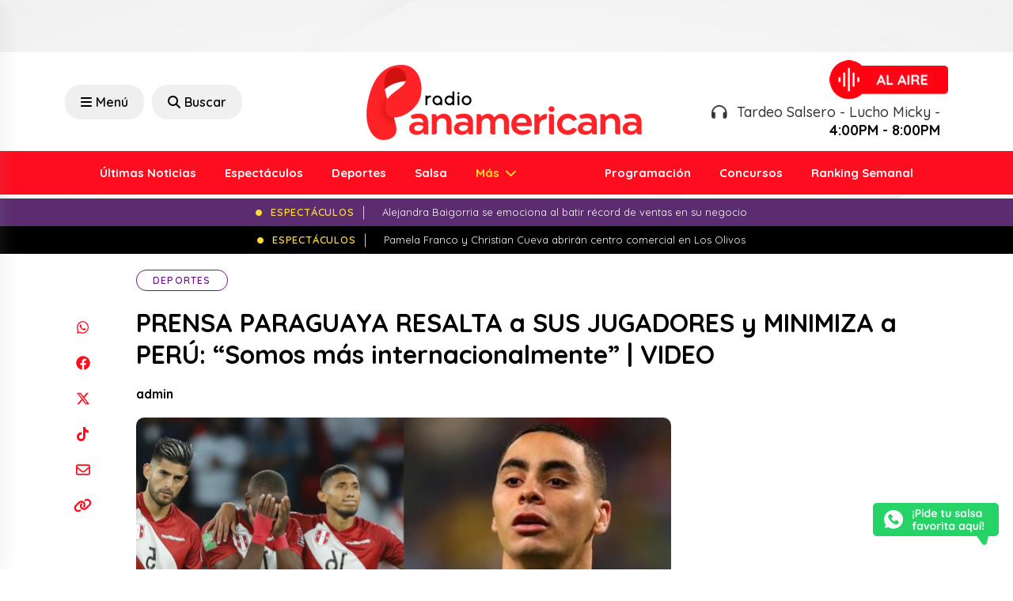

--- FILE ---
content_type: text/html; charset=UTF-8
request_url: https://www.radiopanamericana.com/prensa-paraguaya-resalta-a-sus-jugadores-y-minimiza-a-peru-somos-mas-internacionalmente-video/
body_size: 22341
content:

<!DOCTYPE html>

<html lang="es">



<head>

    <meta charset="UTF-8">

    <meta name="viewport" content="width=device-width, initial-scale=1, maximum-scale=1">

    <link rel="profile" href="http://gmpg.org/xfn/11">

    <link rel="pingback" href="https://www.radiopanamericana.com/xmlrpc.php">

    <meta name='robots' content='index, follow, max-image-preview:large, max-snippet:-1, max-video-preview:-1' />

	<!-- This site is optimized with the Yoast SEO plugin v23.0 - https://yoast.com/wordpress/plugins/seo/ -->
	<title>PRENSA PARAGUAYA RESALTA a SUS JUGADORES y MINIMIZA a PERÚ: “Somos más internacionalmente” | VIDEO</title>
	<link rel="canonical" href="https://www.radiopanamericana.com/prensa-paraguaya-resalta-a-sus-jugadores-y-minimiza-a-peru-somos-mas-internacionalmente-video/" />
	<meta property="og:locale" content="es_ES" />
	<meta property="og:type" content="article" />
	<meta property="og:title" content="PRENSA PARAGUAYA RESALTA a SUS JUGADORES y MINIMIZA a PERÚ: “Somos más internacionalmente” | VIDEO" />
	<meta property="og:description" content="Los periodistas consideraron que algunos de sus futbolistas &quot;suenan más&quot; que el de los peruanos." />
	<meta property="og:url" content="https://www.radiopanamericana.com/prensa-paraguaya-resalta-a-sus-jugadores-y-minimiza-a-peru-somos-mas-internacionalmente-video/" />
	<meta property="og:site_name" content="Radio Panamericana" />
	<meta property="article:published_time" content="2023-09-05T19:52:12+00:00" />
	<meta property="article:modified_time" content="2024-03-01T23:18:43+00:00" />
	<meta property="og:image" content="https://www.radiopanamericana.com/wp-content/uploads/2024/03/diseno-pana-2023-09-05t142808145.png" />
	<meta property="og:image:width" content="675" />
	<meta property="og:image:height" content="373" />
	<meta property="og:image:type" content="image/png" />
	<meta name="author" content="admin" />
	<meta name="twitter:card" content="summary_large_image" />
	<meta name="twitter:label1" content="Escrito por" />
	<meta name="twitter:data1" content="admin" />
	<meta name="twitter:label2" content="Tiempo de lectura" />
	<meta name="twitter:data2" content="1 minuto" />
	<script type="application/ld+json" class="yoast-schema-graph">{"@context":"https://schema.org","@graph":[{"@type":"WebPage","@id":"https://www.radiopanamericana.com/prensa-paraguaya-resalta-a-sus-jugadores-y-minimiza-a-peru-somos-mas-internacionalmente-video/","url":"https://www.radiopanamericana.com/prensa-paraguaya-resalta-a-sus-jugadores-y-minimiza-a-peru-somos-mas-internacionalmente-video/","name":"PRENSA PARAGUAYA RESALTA a SUS JUGADORES y MINIMIZA a PERÚ: “Somos más internacionalmente” | VIDEO","isPartOf":{"@id":"https://www.radiopanamericana.com/#website"},"primaryImageOfPage":{"@id":"https://www.radiopanamericana.com/prensa-paraguaya-resalta-a-sus-jugadores-y-minimiza-a-peru-somos-mas-internacionalmente-video/#primaryimage"},"image":{"@id":"https://www.radiopanamericana.com/prensa-paraguaya-resalta-a-sus-jugadores-y-minimiza-a-peru-somos-mas-internacionalmente-video/#primaryimage"},"thumbnailUrl":"https://www.radiopanamericana.com/wp-content/uploads/2024/03/diseno-pana-2023-09-05t142808145.png","datePublished":"2023-09-05T19:52:12+00:00","dateModified":"2024-03-01T23:18:43+00:00","author":{"@id":"https://www.radiopanamericana.com/#/schema/person/00e0afa83539f035a6eecfe6ab5a8127"},"breadcrumb":{"@id":"https://www.radiopanamericana.com/prensa-paraguaya-resalta-a-sus-jugadores-y-minimiza-a-peru-somos-mas-internacionalmente-video/#breadcrumb"},"inLanguage":"es","potentialAction":[{"@type":"ReadAction","target":["https://www.radiopanamericana.com/prensa-paraguaya-resalta-a-sus-jugadores-y-minimiza-a-peru-somos-mas-internacionalmente-video/"]}]},{"@type":"ImageObject","inLanguage":"es","@id":"https://www.radiopanamericana.com/prensa-paraguaya-resalta-a-sus-jugadores-y-minimiza-a-peru-somos-mas-internacionalmente-video/#primaryimage","url":"https://www.radiopanamericana.com/wp-content/uploads/2024/03/diseno-pana-2023-09-05t142808145.png","contentUrl":"https://www.radiopanamericana.com/wp-content/uploads/2024/03/diseno-pana-2023-09-05t142808145.png","width":675,"height":373},{"@type":"BreadcrumbList","@id":"https://www.radiopanamericana.com/prensa-paraguaya-resalta-a-sus-jugadores-y-minimiza-a-peru-somos-mas-internacionalmente-video/#breadcrumb","itemListElement":[{"@type":"ListItem","position":1,"name":"Portada","item":"https://www.radiopanamericana.com/"},{"@type":"ListItem","position":2,"name":"Noticias","item":"https://www.radiopanamericana.com/noticias/"},{"@type":"ListItem","position":3,"name":"PRENSA PARAGUAYA RESALTA a SUS JUGADORES y MINIMIZA a PERÚ: “Somos más internacionalmente” | VIDEO"}]},{"@type":"WebSite","@id":"https://www.radiopanamericana.com/#website","url":"https://www.radiopanamericana.com/","name":"Radio Panamericana","description":"","potentialAction":[{"@type":"SearchAction","target":{"@type":"EntryPoint","urlTemplate":"https://www.radiopanamericana.com/?s={search_term_string}"},"query-input":"required name=search_term_string"}],"inLanguage":"es"},{"@type":"Person","@id":"https://www.radiopanamericana.com/#/schema/person/00e0afa83539f035a6eecfe6ab5a8127","name":"admin","image":{"@type":"ImageObject","inLanguage":"es","@id":"https://www.radiopanamericana.com/#/schema/person/image/","url":"https://secure.gravatar.com/avatar/b4f14cb9d9d12a445b91a477b3cf143c91ca7da26f03b6815b159c10ce2e2c74?s=96&d=mm&r=g","contentUrl":"https://secure.gravatar.com/avatar/b4f14cb9d9d12a445b91a477b3cf143c91ca7da26f03b6815b159c10ce2e2c74?s=96&d=mm&r=g","caption":"admin"},"sameAs":["https://ondacero.base"],"url":"https://www.radiopanamericana.com/author/admin/"}]}</script>
	<!-- / Yoast SEO plugin. -->


<link rel='dns-prefetch' href='//cdn.jsdelivr.net' />
<link rel="alternate" type="application/rss+xml" title="Radio Panamericana &raquo; Comentario PRENSA PARAGUAYA RESALTA a SUS JUGADORES y MINIMIZA a PERÚ: “Somos más internacionalmente” | VIDEO del feed" href="https://www.radiopanamericana.com/prensa-paraguaya-resalta-a-sus-jugadores-y-minimiza-a-peru-somos-mas-internacionalmente-video/feed/" />
<link rel="alternate" title="oEmbed (JSON)" type="application/json+oembed" href="https://www.radiopanamericana.com/wp-json/oembed/1.0/embed?url=https%3A%2F%2Fwww.radiopanamericana.com%2Fprensa-paraguaya-resalta-a-sus-jugadores-y-minimiza-a-peru-somos-mas-internacionalmente-video%2F" />
<link rel="alternate" title="oEmbed (XML)" type="text/xml+oembed" href="https://www.radiopanamericana.com/wp-json/oembed/1.0/embed?url=https%3A%2F%2Fwww.radiopanamericana.com%2Fprensa-paraguaya-resalta-a-sus-jugadores-y-minimiza-a-peru-somos-mas-internacionalmente-video%2F&#038;format=xml" />
<!-- radiopanamericana.com is managing ads with Advanced Ads 1.52.4 – https://wpadvancedads.com/ --><script id="radio-ready">
			window.advanced_ads_ready=function(e,a){a=a||"complete";var d=function(e){return"interactive"===a?"loading"!==e:"complete"===e};d(document.readyState)?e():document.addEventListener("readystatechange",(function(a){d(a.target.readyState)&&e()}),{once:"interactive"===a})},window.advanced_ads_ready_queue=window.advanced_ads_ready_queue||[];		</script>
		<style id='wp-img-auto-sizes-contain-inline-css' type='text/css'>
img:is([sizes=auto i],[sizes^="auto," i]){contain-intrinsic-size:3000px 1500px}
/*# sourceURL=wp-img-auto-sizes-contain-inline-css */
</style>
<style id='wp-emoji-styles-inline-css' type='text/css'>

	img.wp-smiley, img.emoji {
		display: inline !important;
		border: none !important;
		box-shadow: none !important;
		height: 1em !important;
		width: 1em !important;
		margin: 0 0.07em !important;
		vertical-align: -0.1em !important;
		background: none !important;
		padding: 0 !important;
	}
/*# sourceURL=wp-emoji-styles-inline-css */
</style>
<style id='wp-block-library-inline-css' type='text/css'>
:root{--wp-block-synced-color:#7a00df;--wp-block-synced-color--rgb:122,0,223;--wp-bound-block-color:var(--wp-block-synced-color);--wp-editor-canvas-background:#ddd;--wp-admin-theme-color:#007cba;--wp-admin-theme-color--rgb:0,124,186;--wp-admin-theme-color-darker-10:#006ba1;--wp-admin-theme-color-darker-10--rgb:0,107,160.5;--wp-admin-theme-color-darker-20:#005a87;--wp-admin-theme-color-darker-20--rgb:0,90,135;--wp-admin-border-width-focus:2px}@media (min-resolution:192dpi){:root{--wp-admin-border-width-focus:1.5px}}.wp-element-button{cursor:pointer}:root .has-very-light-gray-background-color{background-color:#eee}:root .has-very-dark-gray-background-color{background-color:#313131}:root .has-very-light-gray-color{color:#eee}:root .has-very-dark-gray-color{color:#313131}:root .has-vivid-green-cyan-to-vivid-cyan-blue-gradient-background{background:linear-gradient(135deg,#00d084,#0693e3)}:root .has-purple-crush-gradient-background{background:linear-gradient(135deg,#34e2e4,#4721fb 50%,#ab1dfe)}:root .has-hazy-dawn-gradient-background{background:linear-gradient(135deg,#faaca8,#dad0ec)}:root .has-subdued-olive-gradient-background{background:linear-gradient(135deg,#fafae1,#67a671)}:root .has-atomic-cream-gradient-background{background:linear-gradient(135deg,#fdd79a,#004a59)}:root .has-nightshade-gradient-background{background:linear-gradient(135deg,#330968,#31cdcf)}:root .has-midnight-gradient-background{background:linear-gradient(135deg,#020381,#2874fc)}:root{--wp--preset--font-size--normal:16px;--wp--preset--font-size--huge:42px}.has-regular-font-size{font-size:1em}.has-larger-font-size{font-size:2.625em}.has-normal-font-size{font-size:var(--wp--preset--font-size--normal)}.has-huge-font-size{font-size:var(--wp--preset--font-size--huge)}.has-text-align-center{text-align:center}.has-text-align-left{text-align:left}.has-text-align-right{text-align:right}.has-fit-text{white-space:nowrap!important}#end-resizable-editor-section{display:none}.aligncenter{clear:both}.items-justified-left{justify-content:flex-start}.items-justified-center{justify-content:center}.items-justified-right{justify-content:flex-end}.items-justified-space-between{justify-content:space-between}.screen-reader-text{border:0;clip-path:inset(50%);height:1px;margin:-1px;overflow:hidden;padding:0;position:absolute;width:1px;word-wrap:normal!important}.screen-reader-text:focus{background-color:#ddd;clip-path:none;color:#444;display:block;font-size:1em;height:auto;left:5px;line-height:normal;padding:15px 23px 14px;text-decoration:none;top:5px;width:auto;z-index:100000}html :where(.has-border-color){border-style:solid}html :where([style*=border-top-color]){border-top-style:solid}html :where([style*=border-right-color]){border-right-style:solid}html :where([style*=border-bottom-color]){border-bottom-style:solid}html :where([style*=border-left-color]){border-left-style:solid}html :where([style*=border-width]){border-style:solid}html :where([style*=border-top-width]){border-top-style:solid}html :where([style*=border-right-width]){border-right-style:solid}html :where([style*=border-bottom-width]){border-bottom-style:solid}html :where([style*=border-left-width]){border-left-style:solid}html :where(img[class*=wp-image-]){height:auto;max-width:100%}:where(figure){margin:0 0 1em}html :where(.is-position-sticky){--wp-admin--admin-bar--position-offset:var(--wp-admin--admin-bar--height,0px)}@media screen and (max-width:600px){html :where(.is-position-sticky){--wp-admin--admin-bar--position-offset:0px}}
/*wp_block_styles_on_demand_placeholder:69811497a48c6*/
/*# sourceURL=wp-block-library-inline-css */
</style>
<style id='classic-theme-styles-inline-css' type='text/css'>
/*! This file is auto-generated */
.wp-block-button__link{color:#fff;background-color:#32373c;border-radius:9999px;box-shadow:none;text-decoration:none;padding:calc(.667em + 2px) calc(1.333em + 2px);font-size:1.125em}.wp-block-file__button{background:#32373c;color:#fff;text-decoration:none}
/*# sourceURL=/wp-includes/css/classic-themes.min.css */
</style>
<link rel='stylesheet' id='contact-form-7-css' href='https://www.radiopanamericana.com/wp-content/plugins/contact-form-7/includes/css/styles.css?ver=5.9.7' type='text/css' media='all' />
<link rel='stylesheet' id='bootstrap-style-css' href='https://www.radiopanamericana.com/wp-content/themes/panamericana2/assets/recursos/bootstrap/css/bootstrap.min.css?ver=6.9' type='text/css' media='all' />
<link rel='stylesheet' id='font-awesome-style-css' href='https://www.radiopanamericana.com/wp-content/themes/panamericana2/assets/recursos/fontawesome/css/all.css?ver=6.9' type='text/css' media='all' />
<link rel='stylesheet' id='animate-style-css' href='https://www.radiopanamericana.com/wp-content/themes/panamericana2/assets/recursos/animate/animate.min.css?ver=6.9' type='text/css' media='all' />
<link rel='stylesheet' id='owl-carousel-style-css' href='https://www.radiopanamericana.com/wp-content/themes/panamericana2/assets/recursos/owlcarousel/assets/owl.carousel.css?ver=6.9' type='text/css' media='all' />
<link rel='stylesheet' id='owl-green-style-css' href='https://www.radiopanamericana.com/wp-content/themes/panamericana2/assets/recursos/owlcarousel/assets/owl.theme.green.css?ver=6.9' type='text/css' media='all' />
<link rel='stylesheet' id='aos-style-css' href='https://www.radiopanamericana.com/wp-content/themes/panamericana2/assets/recursos/aos/aos.css?ver=6.9' type='text/css' media='all' />
<link rel='stylesheet' id='lity-style-css' href='https://www.radiopanamericana.com/wp-content/themes/panamericana2/assets/recursos/lity/lity.css?ver=6.9' type='text/css' media='all' />
<link rel='stylesheet' id='audio-style-css' href='https://www.radiopanamericana.com/wp-content/themes/panamericana2/assets/css/audio.css?ver=6.9' type='text/css' media='all' />
<link rel='stylesheet' id='main-style-css' href='https://www.radiopanamericana.com/wp-content/themes/panamericana2/assets/css/main.css?5&#038;ver=6.9' type='text/css' media='all' />
<link rel='stylesheet' id='searchwp-live-search-css' href='https://www.radiopanamericana.com/wp-content/plugins/searchwp-live-ajax-search/assets/styles/style.css?ver=1.8.2' type='text/css' media='all' />
<style id='searchwp-live-search-inline-css' type='text/css'>
.searchwp-live-search-result .searchwp-live-search-result--title a {
  font-size: 16px;
}
.searchwp-live-search-result .searchwp-live-search-result--price {
  font-size: 14px;
}
.searchwp-live-search-result .searchwp-live-search-result--add-to-cart .button {
  font-size: 14px;
}

/*# sourceURL=searchwp-live-search-inline-css */
</style>
<script type="text/javascript" src="https://www.radiopanamericana.com/wp-content/themes/panamericana2/assets/recursos/jquery/jquery.min.js?ver=6.9" id="jquery-js"></script>
<script type="text/javascript" id="advanced-ads-advanced-js-js-extra">
/* <![CDATA[ */
var advads_options = {"blog_id":"1","privacy":{"enabled":false,"state":"not_needed"}};
//# sourceURL=advanced-ads-advanced-js-js-extra
/* ]]> */
</script>
<script type="text/javascript" src="https://www.radiopanamericana.com/wp-content/plugins/advanced-ads/public/assets/js/advanced.min.js?ver=1.52.4" id="advanced-ads-advanced-js-js"></script>
<link rel="https://api.w.org/" href="https://www.radiopanamericana.com/wp-json/" /><link rel="alternate" title="JSON" type="application/json" href="https://www.radiopanamericana.com/wp-json/wp/v2/posts/59012" /><link rel="EditURI" type="application/rsd+xml" title="RSD" href="https://www.radiopanamericana.com/xmlrpc.php?rsd" />
<meta name="generator" content="WordPress 6.9" />
<link rel='shortlink' href='https://www.radiopanamericana.com/?p=59012' />
<script type="text/javascript">
		var advadsCfpQueue = [];
		var advadsCfpAd = function( adID ){
			if ( 'undefined' == typeof advadsProCfp ) { advadsCfpQueue.push( adID ) } else { advadsProCfp.addElement( adID ) }
		};
		</script>
		<!-- Google Tag Manager -->
<script>(function(w,d,s,l,i){w[l]=w[l]||[];w[l].push({'gtm.start':
new Date().getTime(),event:'gtm.js'});var f=d.getElementsByTagName(s)[0],
j=d.createElement(s),dl=l!='dataLayer'?'&l='+l:'';j.async=true;j.src=
'https://www.googletagmanager.com/gtm.js?id='+i+dl;f.parentNode.insertBefore(j,f);
})(window,document,'script','dataLayer','GTM-M898S3WB');</script>
<!-- End Google Tag Manager -->

<script async src="https://securepubads.g.doubleclick.net/tag/js/gpt.js"></script><link rel="icon" href="https://www.radiopanamericana.com/wp-content/uploads/2023/10/favicon-150x150.png" sizes="32x32" />
<link rel="icon" href="https://www.radiopanamericana.com/wp-content/uploads/2023/10/favicon.png" sizes="192x192" />
<link rel="apple-touch-icon" href="https://www.radiopanamericana.com/wp-content/uploads/2023/10/favicon.png" />
<meta name="msapplication-TileImage" content="https://www.radiopanamericana.com/wp-content/uploads/2023/10/favicon.png" />

</head>



<body class="wp-singular post-template-default single single-post postid-59012 single-format-standard wp-theme-panamericana2 aa-prefix-radio-">
<script>window.pushMST_config={"vapidPK":"BE_Jsa_bunKbM5KNyLR1sRSxJwVQgnwDhvvzkAhQ4pTmrTI-uC0nn3Xa24C85r1bzE3W4nSYK4kMKQzudrD2EdI","enableOverlay":true,"swPath":"/sw.js","i18n":{}};
  var pushmasterTag = document.createElement('script');
  pushmasterTag.src = "https://cdn.pushmaster-cdn.xyz/scripts/publishers/66616b862ec39f00089c5c65/SDK.js";
  pushmasterTag.setAttribute('defer','');

  var firstScriptTag = document.getElementsByTagName('script')[0];
  firstScriptTag.parentNode.insertBefore(pushmasterTag, firstScriptTag);
</script>

<!-- Google Tag Manager (noscript) -->
<noscript><iframe src="https://www.googletagmanager.com/ns.html?id=GTM-M898S3WB"
height="0" width="0" style="display:none;visibility:hidden"></iframe></noscript>
<!-- End Google Tag Manager (noscript) -->

    <div id="fb-root"></div>





    <!-- <div class="se-pre-con"></div> -->







    <aside class="adsection">

        <div class="adsblocks left">

            <div style="margin-right: -50px; " id="radio-1807856040"><script>
  window.googletag = window.googletag || { cmd: [] };
  googletag.cmd.push(function () {
    googletag
      .defineSlot(
        "/19611833/pan_news_read_left",
        [
          [120, 600],
          [160, 600],
        ],
        "div-gpt-ad-1713885229203-0"
      )
      .addService(googletag.pubads());
    googletag.pubads().enableSingleRequest();
    googletag.enableServices();
  });
</script>

<!-- /19611833/pan_news_read_left -->
<div
  id="div-gpt-ad-1713885229203-0"
  style="min-width: 120px; min-height: 600px"
>
  <script>
    googletag.cmd.push(function () {
      googletag.display("div-gpt-ad-1713885229203-0");
    });
  </script>
</div></div>
        </div>

        <div class=" adsblocks right">

            <div style="margin-left: -50px; " id="radio-1662169123"><script>
  window.googletag = window.googletag || { cmd: [] };
  googletag.cmd.push(function () {
    googletag
      .defineSlot(
        "/19611833/pan_news_read_right",
        [
          [120, 600],
          [160, 600],
        ],
        "div-gpt-ad-1713885278242-0"
      )
      .addService(googletag.pubads());
    googletag.pubads().enableSingleRequest();
    googletag.enableServices();
  });
</script>

<!-- /19611833/pan_news_read_right -->
<div
  id="div-gpt-ad-1713885278242-0"
  style="min-width: 120px; min-height: 600px"
>
  <script>
    googletag.cmd.push(function () {
      googletag.display("div-gpt-ad-1713885278242-0");
    });
  </script>
</div></div>
        </div>

    </aside>



    <div class="container">

        <script>
  window.googletag = window.googletag || { cmd: [] };
  googletag.cmd.push(function () {
    googletag
      .defineSlot(
        "/19611833/pan_news_read_fixed_top",
        [
          [970, 66],
          [728, 90],
          [980, 120],
          [980, 90],
          [960, 90],
          [950, 90],
          [970, 90],
        ],
        "div-gpt-ad-1713910195881-0"
      )
      .addService(googletag.pubads());
    googletag.pubads().enableSingleRequest();
    googletag.enableServices();
  });
</script>

<!-- /19611833/pan_news_read_fixed_top -->
<div id="div-gpt-ad-1713910195881-0" style="min-width: 728px; min-height: 66px">
  <script>
    googletag.cmd.push(function () {
      googletag.display("div-gpt-ad-1713910195881-0");
    });
  </script>
</div>
    </div>



    <header id="header-wrap" class="header-wrap">

        <div class="header-wrap-top">

            <div class="container align-items-center justify-content-between">

                <div class="row justify-content-lg-center align-items-center">

                    <div class="col-rss col-lg-4 text-lg-start text-center d-none">

                        <ul class="navbar-nav-social">

                            <li class="nav-item-social">

                                <a href="https://www.facebook.com/rpanamericana" target="_blank">

                                    <svg xmlns="http://www.w3.org/2000/svg" height="1em" viewBox="0 0 512 512"><!--! Font Awesome Free 6.4.2 by @fontawesome - https://fontawesome.com License - https://fontawesome.com/license (Commercial License) Copyright 2023 Fonticons, Inc. -->

                                        <path d="M504 256C504 119 393 8 256 8S8 119 8 256c0 123.78 90.69 226.38 209.25 245V327.69h-63V256h63v-54.64c0-62.15 37-96.48 93.67-96.48 27.14 0 55.52 4.84 55.52 4.84v61h-31.28c-30.8 0-40.41 19.12-40.41 38.73V256h68.78l-11 71.69h-57.78V501C413.31 482.38 504 379.78 504 256z" />

                                    </svg>

                                </a>

                            </li>

                            <li class="nav-item-social">

                                <a href="https://www.youtube.com/user/RadioPanamericanaPro" target="_blank">

                                    <svg xmlns="http://www.w3.org/2000/svg" height="1em" viewBox="0 0 576 512"><!--! Font Awesome Free 6.4.2 by @fontawesome - https://fontawesome.com License - https://fontawesome.com/license (Commercial License) Copyright 2023 Fonticons, Inc. -->

                                        <path d="M549.655 124.083c-6.281-23.65-24.787-42.276-48.284-48.597C458.781 64 288 64 288 64S117.22 64 74.629 75.486c-23.497 6.322-42.003 24.947-48.284 48.597-11.412 42.867-11.412 132.305-11.412 132.305s0 89.438 11.412 132.305c6.281 23.65 24.787 41.5 48.284 47.821C117.22 448 288 448 288 448s170.78 0 213.371-11.486c23.497-6.321 42.003-24.171 48.284-47.821 11.412-42.867 11.412-132.305 11.412-132.305s0-89.438-11.412-132.305zm-317.51 213.508V175.185l142.739 81.205-142.739 81.201z" />

                                    </svg>

                                </a>

                            </li>

                            <li class="nav-item-social">

                                <a href="https://twitter.com/rpanamericana" target="_blank">

                                    <svg xmlns="http://www.w3.org/2000/svg" height="1em" viewBox="0 0 512 512"><!--! Font Awesome Free 6.4.2 by @fontawesome - https://fontawesome.com License - https://fontawesome.com/license (Commercial License) Copyright 2023 Fonticons, Inc. -->

                                        <path d="M389.2 48h70.6L305.6 224.2 487 464H345L233.7 318.6 106.5 464H35.8L200.7 275.5 26.8 48H172.4L272.9 180.9 389.2 48zM364.4 421.8h39.1L151.1 88h-42L364.4 421.8z" />

                                    </svg>

                                </a>

                            </li>

                            <li class="nav-item-social">

                                <a href="https://www.instagram.com/rpanamericana/" target="_blank">

                                    <svg xmlns="http://www.w3.org/2000/svg" height="1em" viewBox="0 0 448 512"><!--! Font Awesome Free 6.4.2 by @fontawesome - https://fontawesome.com License - https://fontawesome.com/license (Commercial License) Copyright 2023 Fonticons, Inc. -->

                                        <path d="M224.1 141c-63.6 0-114.9 51.3-114.9 114.9s51.3 114.9 114.9 114.9S339 319.5 339 255.9 287.7 141 224.1 141zm0 189.6c-41.1 0-74.7-33.5-74.7-74.7s33.5-74.7 74.7-74.7 74.7 33.5 74.7 74.7-33.6 74.7-74.7 74.7zm146.4-194.3c0 14.9-12 26.8-26.8 26.8-14.9 0-26.8-12-26.8-26.8s12-26.8 26.8-26.8 26.8 12 26.8 26.8zm76.1 27.2c-1.7-35.9-9.9-67.7-36.2-93.9-26.2-26.2-58-34.4-93.9-36.2-37-2.1-147.9-2.1-184.9 0-35.8 1.7-67.6 9.9-93.9 36.1s-34.4 58-36.2 93.9c-2.1 37-2.1 147.9 0 184.9 1.7 35.9 9.9 67.7 36.2 93.9s58 34.4 93.9 36.2c37 2.1 147.9 2.1 184.9 0 35.9-1.7 67.7-9.9 93.9-36.2 26.2-26.2 34.4-58 36.2-93.9 2.1-37 2.1-147.8 0-184.8zM398.8 388c-7.8 19.6-22.9 34.7-42.6 42.6-29.5 11.7-99.5 9-132.1 9s-102.7 2.6-132.1-9c-19.6-7.8-34.7-22.9-42.6-42.6-11.7-29.5-9-99.5-9-132.1s-2.6-102.7 9-132.1c7.8-19.6 22.9-34.7 42.6-42.6 29.5-11.7 99.5-9 132.1-9s102.7-2.6 132.1 9c19.6 7.8 34.7 22.9 42.6 42.6 11.7 29.5 9 99.5 9 132.1s2.7 102.7-9 132.1z" />

                                    </svg>

                                </a>

                            </li>

                            <li class="nav-item-social">

                                <a href="https://www.tiktok.com/@rpanamericana?lang=es" target="_blank">

                                    <svg xmlns="http://www.w3.org/2000/svg" height="1em" viewBox="0 0 448 512"><!--! Font Awesome Free 6.4.2 by @fontawesome - https://fontawesome.com License - https://fontawesome.com/license (Commercial License) Copyright 2023 Fonticons, Inc. -->

                                        <path d="M448,209.91a210.06,210.06,0,0,1-122.77-39.25V349.38A162.55,162.55,0,1,1,185,188.31V278.2a74.62,74.62,0,1,0,52.23,71.18V0l88,0a121.18,121.18,0,0,0,1.86,22.17h0A122.18,122.18,0,0,0,381,102.39a121.43,121.43,0,0,0,67,20.14Z" />

                                    </svg>

                                </a>

                            </li>

                        </ul>

                    </div>

                    <div class="col-search col-lg-4 text-lg-start text-center d-xl-flex d-lg-flex d-md-none d-sm-none d-none ">

                        <button class="humburger offcanvas-menu-btn rt-submit-btn col-search-menu-btn menu-status-open">

                            <i class="fa-solid fa-bars"></i> Menú

                        </button>

                        <a href="/?s" class="offcanvas-search-btn rt-submit-btn col-search-menu-btn menu-status-open">

                            <i class="fa-solid fa-search"></i> Buscar

                        </a>

                    </div>

                    <div class="col-logo col-lg-4 text-lg-start text-center">

                        <a class="navbar-brand" href="https://www.radiopanamericana.com">

                            <img src="https://www.radiopanamericana.com/wp-content/themes/panamericana2/assets/images/logo/logo.png" class="img-fluid">

                        </a>

                        <div class="d-xl-none d-lg-none d-md-block d-sm-block d-block text-center">

                            <button class="humburger offcanvas-menu-btn rt-submit-btn col-search-menu-btn menu-status-open mt-3" style="margin-right: 0;">

                                <i class="fa-solid fa-bars" style="margin-right: 0;"></i>

                            </button>







                        </div>

                    </div>

                    <div class="col-lg-4 text-lg-end text-center justify-content-end d-xl-flex d-lg-flex d-md-none d-sm-none d-none">

                        <a target="_blank" href="https://www.radiopanamericana.com/radio" class=" align-items-center radio-box text-lg-end">
                            <!-- <a target="_blank" href="https://www.epafm.pe/radio/panamericana" class=" align-items-center radio-box text-lg-end"> -->

                            <div class="flex-shrink-0">

                                <img src="https://www.radiopanamericana.com/wp-content/themes/panamericana2/assets/images/radio/image.png" alt="Radio Panamericana">

                            </div>

                            <div class="flex-grow-1">

                                <div class="radio-status">

                                    <h3 style="text-align: right;">

                                        <i class="pe-2 fa-solid fa-headphones fa-beat"></i>

                                        Tardeo Salsero  - Lucho Micky - <b>4:00PM - 8:00PM</b>
                                    </h3>

                                </div>

                            </div>

                        </a>

                    </div>

                </div>

            </div>

        </div>

        <div class="header-wrap-bottom">

            <div class="container">

                <div class="row">

                    <nav id="navbarscroll" class="navbar navbar-expand-lg navbar-light">

                        <div class="container-fluid">

                            <div class="collapse navbar-collapse justify-content-lg-between" id="navbarPanamericana">

                                


                                
                                    <ul class="navbar-nav m-auto">

                                        
                                                    <li class="nav-item">

                                                        <a class="nav-link" href="https://www.radiopanamericana.com/noticias/"> Últimas Noticias</a>

                                                    </li>

                                                
                                                    <li class="nav-item">

                                                        <a class="nav-link" href="https://www.radiopanamericana.com/category/espectaculos/"> Espectáculos</a>

                                                    </li>

                                                
                                                    <li class="nav-item">

                                                        <a class="nav-link" href="https://www.radiopanamericana.com/category/deportes/"> Deportes</a>

                                                    </li>

                                                
                                                    <li class="nav-item">

                                                        <a class="nav-link" href="https://www.radiopanamericana.com/category/salsa/"> Salsa</a>

                                                    </li>

                                                
                                                    <li class="nav-item dropdown">

                                                        <a class="nav-link dropdown-toggle" href="https://www.radiopanamericana.com/noticias/">

                                                            Más
                                                        </a>

                                                        <ul class="dropdown-menu">

                                                            
                                                                <li><a class="dropdown-item" href="https://www.radiopanamericana.com/category/actualidad/"> Actualidad</a></li>

                                                            
                                                                <li><a class="dropdown-item" href="https://www.radiopanamericana.com/category/tips-y-salud/"> Tips y Salud</a></li>

                                                            
                                                                <li><a class="dropdown-item" href="https://www.radiopanamericana.com/category/tendencias/"> Tendencias</a></li>

                                                            
                                                                <li><a class="dropdown-item" href="https://www.radiopanamericana.com/category/internacionales/"> Internacionales</a></li>

                                                            
                                                                <li><a class="dropdown-item" href="https://www.radiopanamericana.com/category/canciones/"> Canciones</a></li>

                                                            
                                                                <li><a class="dropdown-item" href="https://www.radiopanamericana.com/category/tecnologia/"> Tecnología</a></li>

                                                            
                                                                <li><a class="dropdown-item" href="https://www.radiopanamericana.com/category/estrenos/"> Estrenos</a></li>

                                                            
                                                        </ul>

                                                    </li>

                                        
                                    </ul>

                                


                                


                                
                                    <ul class="navbar-nav m-auto ">

                                        
                                                    <li class="nav-item">

                                                        <a class="nav-link" href="https://www.radiopanamericana.com/programacion/"> Programación</a>

                                                    </li>

                                                
                                                    <li class="nav-item">

                                                        <a class="nav-link" href="https://www.radiopanamericana.com/concursos/"> Concursos</a>

                                                    </li>

                                                
                                                    <li class="nav-item">

                                                        <a class="nav-link" href="https://www.radiopanamericana.com/ranking/"> Ranking Semanal</a>

                                                    </li>

                                                
                                    </ul>

                                






                            </div>

                        </div>

                    </nav>

                </div>

            </div>

        </div>

        <div id="header-sticky" class="header-wrap-sticky">

            <div class="container align-items-center justify-content-between">

                <div class="row justify-content-lg-center align-items-center">

                    <div class="col-rss col-lg-4 text-lg-start text-center d-none">

                        <ul class="navbar-nav-social">

                            <li class="nav-item-social">

                                <a href="https://www.facebook.com/rpanamericana" target="_blank">

                                    <svg xmlns="http://www.w3.org/2000/svg" height="1em" viewBox="0 0 512 512"><!--! Font Awesome Free 6.4.2 by @fontawesome - https://fontawesome.com License - https://fontawesome.com/license (Commercial License) Copyright 2023 Fonticons, Inc. -->

                                        <path d="M504 256C504 119 393 8 256 8S8 119 8 256c0 123.78 90.69 226.38 209.25 245V327.69h-63V256h63v-54.64c0-62.15 37-96.48 93.67-96.48 27.14 0 55.52 4.84 55.52 4.84v61h-31.28c-30.8 0-40.41 19.12-40.41 38.73V256h68.78l-11 71.69h-57.78V501C413.31 482.38 504 379.78 504 256z" />

                                    </svg>

                                </a>

                            </li>

                            <li class="nav-item-social">

                                <a href="https://www.youtube.com/user/RadioPanamericanaPro" target="_blank">

                                    <svg xmlns="http://www.w3.org/2000/svg" height="1em" viewBox="0 0 576 512"><!--! Font Awesome Free 6.4.2 by @fontawesome - https://fontawesome.com License - https://fontawesome.com/license (Commercial License) Copyright 2023 Fonticons, Inc. -->

                                        <path d="M549.655 124.083c-6.281-23.65-24.787-42.276-48.284-48.597C458.781 64 288 64 288 64S117.22 64 74.629 75.486c-23.497 6.322-42.003 24.947-48.284 48.597-11.412 42.867-11.412 132.305-11.412 132.305s0 89.438 11.412 132.305c6.281 23.65 24.787 41.5 48.284 47.821C117.22 448 288 448 288 448s170.78 0 213.371-11.486c23.497-6.321 42.003-24.171 48.284-47.821 11.412-42.867 11.412-132.305 11.412-132.305s0-89.438-11.412-132.305zm-317.51 213.508V175.185l142.739 81.205-142.739 81.201z" />

                                    </svg>

                                </a>

                            </li>

                            <li class="nav-item-social">

                                <a href="https://twitter.com/rpanamericana" target="_blank">

                                    <svg xmlns="http://www.w3.org/2000/svg" height="1em" viewBox="0 0 512 512"><!--! Font Awesome Free 6.4.2 by @fontawesome - https://fontawesome.com License - https://fontawesome.com/license (Commercial License) Copyright 2023 Fonticons, Inc. -->

                                        <path d="M389.2 48h70.6L305.6 224.2 487 464H345L233.7 318.6 106.5 464H35.8L200.7 275.5 26.8 48H172.4L272.9 180.9 389.2 48zM364.4 421.8h39.1L151.1 88h-42L364.4 421.8z" />

                                    </svg>

                                </a>

                            </li>

                            <li class="nav-item-social">

                                <a href="https://www.instagram.com/rpanamericana/" target="_blank">

                                    <svg xmlns="http://www.w3.org/2000/svg" height="1em" viewBox="0 0 448 512"><!--! Font Awesome Free 6.4.2 by @fontawesome - https://fontawesome.com License - https://fontawesome.com/license (Commercial License) Copyright 2023 Fonticons, Inc. -->

                                        <path d="M224.1 141c-63.6 0-114.9 51.3-114.9 114.9s51.3 114.9 114.9 114.9S339 319.5 339 255.9 287.7 141 224.1 141zm0 189.6c-41.1 0-74.7-33.5-74.7-74.7s33.5-74.7 74.7-74.7 74.7 33.5 74.7 74.7-33.6 74.7-74.7 74.7zm146.4-194.3c0 14.9-12 26.8-26.8 26.8-14.9 0-26.8-12-26.8-26.8s12-26.8 26.8-26.8 26.8 12 26.8 26.8zm76.1 27.2c-1.7-35.9-9.9-67.7-36.2-93.9-26.2-26.2-58-34.4-93.9-36.2-37-2.1-147.9-2.1-184.9 0-35.8 1.7-67.6 9.9-93.9 36.1s-34.4 58-36.2 93.9c-2.1 37-2.1 147.9 0 184.9 1.7 35.9 9.9 67.7 36.2 93.9s58 34.4 93.9 36.2c37 2.1 147.9 2.1 184.9 0 35.9-1.7 67.7-9.9 93.9-36.2 26.2-26.2 34.4-58 36.2-93.9 2.1-37 2.1-147.8 0-184.8zM398.8 388c-7.8 19.6-22.9 34.7-42.6 42.6-29.5 11.7-99.5 9-132.1 9s-102.7 2.6-132.1-9c-19.6-7.8-34.7-22.9-42.6-42.6-11.7-29.5-9-99.5-9-132.1s-2.6-102.7 9-132.1c7.8-19.6 22.9-34.7 42.6-42.6 29.5-11.7 99.5-9 132.1-9s102.7-2.6 132.1 9c19.6 7.8 34.7 22.9 42.6 42.6 11.7 29.5 9 99.5 9 132.1s2.7 102.7-9 132.1z" />

                                    </svg>

                                </a>

                            </li>

                            <li class="nav-item-social">

                                <a href="https://www.tiktok.com/@rpanamericana?lang=es" target="_blank">

                                    <svg xmlns="http://www.w3.org/2000/svg" height="1em" viewBox="0 0 448 512"><!--! Font Awesome Free 6.4.2 by @fontawesome - https://fontawesome.com License - https://fontawesome.com/license (Commercial License) Copyright 2023 Fonticons, Inc. -->

                                        <path d="M448,209.91a210.06,210.06,0,0,1-122.77-39.25V349.38A162.55,162.55,0,1,1,185,188.31V278.2a74.62,74.62,0,1,0,52.23,71.18V0l88,0a121.18,121.18,0,0,0,1.86,22.17h0A122.18,122.18,0,0,0,381,102.39a121.43,121.43,0,0,0,67,20.14Z" />

                                    </svg>

                                </a>

                            </li>

                        </ul>

                    </div>

                    <div class="col-search col-lg-4 text-lg-start text-center d-xl-flex d-lg-flex d-md-none d-sm-none d-none ">

                        <button class="humburger offcanvas-menu-btn rt-submit-btn col-search-menu-btn menu-status-open">

                            <i class="fa-solid fa-bars"></i> Menú

                        </button>

                        <a href="/?s" class="offcanvas-search-btn rt-submit-btn col-search-menu-btn menu-status-open">

                            <i class="fa-solid fa-search"></i> Buscar

                        </a>

                    </div>

                    <div class="col-logo col-lg-4 text-lg-start text-center">

                        <a class="navbar-brand" href="https://www.radiopanamericana.com">

                            <img src="https://www.radiopanamericana.com/wp-content/themes/panamericana2/assets/images/logo/logo.png" class="img-fluid">

                        </a>

                        <div class="d-xl-none d-lg-none d-md-block d-sm-block d-block text-center">

                            <button class="humburger offcanvas-menu-btn rt-submit-btn col-search-menu-btn menu-status-open mt-3" style="margin-right: 0;">

                                <i class="fa-solid fa-bars" style="margin-right: 0;"></i>

                            </button>







                        </div>

                    </div>

                    <div class="col-lg-4 text-lg-end text-center justify-content-end d-xl-flex d-lg-flex d-md-none d-sm-none d-none">

                        <a target="_blank" href="https://www.radiopanamericana.com/radio" class=" align-items-center radio-box text-lg-end">
                            <!-- <a target="_blank" href="https://www.epafm.pe/radio/panamericana" class=" align-items-center radio-box text-lg-end"> -->

                            <div class="flex-shrink-0">

                                <img src="https://www.radiopanamericana.com/wp-content/themes/panamericana2/assets/images/radio/image.png" alt="Radio Panamericana">

                            </div>

                            <div class="flex-grow-1">

                                <div class="radio-status">

                                    <h3 style="text-align: right;">

                                        <i class="pe-2 fa-solid fa-headphones fa-beat"></i>

                                        Tardeo Salsero  - Lucho Micky - <b>4:00PM - 8:00PM</b>
                                    </h3>

                                </div>

                            </div>

                        </a>

                    </div>

                </div>

            </div>

        </div>

    </header>







    <div class="offcanvas-menu-wrap" id="offcanvas-wrap" data-position="left">

        <div class="offcanvas-content">

            <div class="offcanvas-header">

                <div class="offcanvas-logo">

                    <div class="site-branding">

                        <a href="/"><img src="https://www.radiopanamericana.com/wp-content/themes/panamericana2/assets/images/logo/logo.png" alt="Radio Panamericana" style="max-width: 240px;"></a>

                    </div>

                </div>

                <div class="close-btn offcanvas-close">

                    <a href="javascript:void(0)">

                        <i class="fas fa-times"></i>

                    </a>

                </div>

            </div>



            <div class="offcanvas-widget footer-widget">

                <ul class="footer-social style-2 gutter-15">





                    <li class="social-item">

                        <a href="https://www.facebook.com/rpanamericana" class="social-link" target="_blank">

                            <svg xmlns="http://www.w3.org/2000/svg" height="1em" viewBox="0 0 512 512"><!--! Font Awesome Free 6.4.2 by @fontawesome - https://fontawesome.com License - https://fontawesome.com/license (Commercial License) Copyright 2023 Fonticons, Inc. -->

                                <path d="M504 256C504 119 393 8 256 8S8 119 8 256c0 123.78 90.69 226.38 209.25 245V327.69h-63V256h63v-54.64c0-62.15 37-96.48 93.67-96.48 27.14 0 55.52 4.84 55.52 4.84v61h-31.28c-30.8 0-40.41 19.12-40.41 38.73V256h68.78l-11 71.69h-57.78V501C413.31 482.38 504 379.78 504 256z" />

                            </svg>

                        </a>

                    </li>

                    <li class="social-item">

                        <a href="https://www.youtube.com/user/RadioPanamericanaPro" class="social-link" target="_blank">

                            <svg xmlns="http://www.w3.org/2000/svg" height="1em" viewBox="0 0 576 512"><!--! Font Awesome Free 6.4.2 by @fontawesome - https://fontawesome.com License - https://fontawesome.com/license (Commercial License) Copyright 2023 Fonticons, Inc. -->

                                <path d="M549.655 124.083c-6.281-23.65-24.787-42.276-48.284-48.597C458.781 64 288 64 288 64S117.22 64 74.629 75.486c-23.497 6.322-42.003 24.947-48.284 48.597-11.412 42.867-11.412 132.305-11.412 132.305s0 89.438 11.412 132.305c6.281 23.65 24.787 41.5 48.284 47.821C117.22 448 288 448 288 448s170.78 0 213.371-11.486c23.497-6.321 42.003-24.171 48.284-47.821 11.412-42.867 11.412-132.305 11.412-132.305s0-89.438-11.412-132.305zm-317.51 213.508V175.185l142.739 81.205-142.739 81.201z" />

                            </svg>

                        </a>

                    </li>

                    <li class="social-item">

                        <a href="https://twitter.com/rpanamericana" class="social-link" target="_blank">

                            <svg xmlns="http://www.w3.org/2000/svg" height="1em" viewBox="0 0 512 512"><!--! Font Awesome Free 6.4.2 by @fontawesome - https://fontawesome.com License - https://fontawesome.com/license (Commercial License) Copyright 2023 Fonticons, Inc. -->

                                <path d="M389.2 48h70.6L305.6 224.2 487 464H345L233.7 318.6 106.5 464H35.8L200.7 275.5 26.8 48H172.4L272.9 180.9 389.2 48zM364.4 421.8h39.1L151.1 88h-42L364.4 421.8z" />

                            </svg>

                        </a>

                    </li>

                    <li class="social-item">

                        <a href="https://www.instagram.com/rpanamericana/" class="social-link" target="_blank">

                            <svg xmlns="http://www.w3.org/2000/svg" height="1em" viewBox="0 0 448 512"><!--! Font Awesome Free 6.4.2 by @fontawesome - https://fontawesome.com License - https://fontawesome.com/license (Commercial License) Copyright 2023 Fonticons, Inc. -->

                                <path d="M224.1 141c-63.6 0-114.9 51.3-114.9 114.9s51.3 114.9 114.9 114.9S339 319.5 339 255.9 287.7 141 224.1 141zm0 189.6c-41.1 0-74.7-33.5-74.7-74.7s33.5-74.7 74.7-74.7 74.7 33.5 74.7 74.7-33.6 74.7-74.7 74.7zm146.4-194.3c0 14.9-12 26.8-26.8 26.8-14.9 0-26.8-12-26.8-26.8s12-26.8 26.8-26.8 26.8 12 26.8 26.8zm76.1 27.2c-1.7-35.9-9.9-67.7-36.2-93.9-26.2-26.2-58-34.4-93.9-36.2-37-2.1-147.9-2.1-184.9 0-35.8 1.7-67.6 9.9-93.9 36.1s-34.4 58-36.2 93.9c-2.1 37-2.1 147.9 0 184.9 1.7 35.9 9.9 67.7 36.2 93.9s58 34.4 93.9 36.2c37 2.1 147.9 2.1 184.9 0 35.9-1.7 67.7-9.9 93.9-36.2 26.2-26.2 34.4-58 36.2-93.9 2.1-37 2.1-147.8 0-184.8zM398.8 388c-7.8 19.6-22.9 34.7-42.6 42.6-29.5 11.7-99.5 9-132.1 9s-102.7 2.6-132.1-9c-19.6-7.8-34.7-22.9-42.6-42.6-11.7-29.5-9-99.5-9-132.1s-2.6-102.7 9-132.1c7.8-19.6 22.9-34.7 42.6-42.6 29.5-11.7 99.5-9 132.1-9s102.7-2.6 132.1 9c19.6 7.8 34.7 22.9 42.6 42.6 11.7 29.5 9 99.5 9 132.1s2.7 102.7-9 132.1z" />

                            </svg>

                        </a>

                    </li>

                    <li class="social-item">

                        <a href="https://www.tiktok.com/@rpanamericana?lang=es" class="social-link" target="_blank">

                            <svg xmlns="http://www.w3.org/2000/svg" height="1em" viewBox="0 0 448 512"><!--! Font Awesome Free 6.4.2 by @fontawesome - https://fontawesome.com License - https://fontawesome.com/license (Commercial License) Copyright 2023 Fonticons, Inc. -->

                                <path d="M448,209.91a210.06,210.06,0,0,1-122.77-39.25V349.38A162.55,162.55,0,1,1,185,188.31V278.2a74.62,74.62,0,1,0,52.23,71.18V0l88,0a121.18,121.18,0,0,0,1.86,22.17h0A122.18,122.18,0,0,0,381,102.39a121.43,121.43,0,0,0,67,20.14Z" />

                            </svg>

                        </a>

                    </li>



                </ul>

            </div>



            <a href="/?s" class="offcanvas-search-btn rt-submit-btn col-search-menu-btn menu-status-open w-100 mb-4">

                <i class="fa-solid fa-search"></i> Buscar

            </a>



            <div class="offcanvas-widget">

                <a href="https://wa.me/51997594204?text=¡Hola, Radio Panamericana! " class="side-btn-whatsapp">

                    <svg width="19" height="20" viewBox="0 0 19 20" fill="none">

                        <path d="M9.30208 0.894531C4.20616 0.894531 0 5.10069 0 10.1966C0 12.1379 0.566214 13.9174 1.61775 15.4543L0.566214 18.6089C0.485326 18.7707 0.566214 18.9325 0.647101 19.0134C0.808877 19.0943 0.970652 19.1751 1.13243 19.0943L4.36794 18.0427C5.82391 19.0134 7.60344 19.4987 9.30208 19.4987C14.398 19.4987 18.6042 15.2925 18.6042 10.1966C18.6042 5.10069 14.398 0.894531 9.30208 0.894531ZM14.8833 13.9983C14.6407 14.7263 13.67 15.3734 12.8611 15.5352C12.6994 15.5352 12.5376 15.6161 12.2949 15.6161C11.6478 15.6161 10.839 15.3734 9.54475 14.8881C7.92699 14.241 6.30924 12.785 5.01504 10.9246L4.93415 10.8437C4.44882 10.1966 3.72083 9.06419 3.72083 7.85087C3.72083 6.47578 4.44882 5.74779 4.69149 5.42424C5.01504 5.10069 5.41948 4.93892 5.9048 4.93892C5.98569 4.93892 6.06658 4.93892 6.14746 4.93892H6.22835C6.63279 4.93892 6.87545 5.10069 7.11812 5.58602L7.27989 5.90957C7.52255 6.47578 7.84611 7.36555 7.92699 7.52732C8.08877 7.85087 8.08877 8.09354 7.92699 8.3362C7.84611 8.49797 7.76522 8.65975 7.60344 8.82152C7.52255 8.90241 7.44167 8.9833 7.44167 9.06419C7.36078 9.14508 7.27989 9.22596 7.199 9.30685C7.199 9.38774 7.199 9.38774 7.199 9.38774C7.44167 9.79218 7.92699 10.5202 8.57409 11.0864C9.46386 11.8953 10.111 12.1379 10.4345 12.2997H10.5154C10.5963 12.2997 10.6772 12.3806 10.6772 12.2997C10.839 12.1379 11.0007 11.8144 11.2434 11.5717L11.3243 11.4908C11.5669 11.1673 11.8905 11.0864 12.0523 11.0864C12.1332 11.0864 12.2949 11.0864 12.3758 11.1673C12.4567 11.1673 12.6185 11.2482 14.1553 12.057L14.3171 12.1379C14.5598 12.2188 14.7216 12.2997 14.8024 12.5424C15.126 12.7041 15.0451 13.4321 14.8833 13.9983Z" fill="white"></path>

                    </svg>

                    <span class="btn-text">Pide tu Salsa Favorita...</span>

                </a>



                <div class="offscreen-navigation">

                    <nav class="menu-main-primary-container">

                        
                        
                            <ul class="menu">

                                
                                            <li class="list">

                                                <a class="animation" href="https://www.radiopanamericana.com/noticias/">Últimas Noticias</a>

                                            </li>

                                        
                                            <li class="list">

                                                <a class="animation" href="https://www.radiopanamericana.com/radio/">Radio En Vivo</a>

                                            </li>

                                        
                                            <li class="list">

                                                <a class="animation" href="https://www.radiopanamericana.com/ranking/">Ranking Semanal</a>

                                            </li>

                                        
                                            <li class="list">

                                                <a class="animation" href="https://www.radiopanamericana.com/programacion/">Programación</a>

                                            </li>

                                        
                                            <li class="list">

                                                <a class="animation" href="https://www.radiopanamericana.com/category/salsa/">Salsa</a>

                                            </li>

                                        
                                            <li class="list">

                                                <a class="animation" href="https://www.radiopanamericana.com/category/espectaculos/">Espectáculos</a>

                                            </li>

                                        
                                            <li class="list">

                                                <a class="animation" href="https://www.radiopanamericana.com/category/deportes/">Deportes</a>

                                            </li>

                                        
                                            <li class="list">

                                                <a class="animation" href="https://www.radiopanamericana.com/category/actualidad/">Actualidad</a>

                                            </li>

                                        
                                            <li class="list">

                                                <a class="animation" href="https://www.radiopanamericana.com/category/canciones/">Canciones</a>

                                            </li>

                                        
                                            <li class="list">

                                                <a class="animation" href="https://www.radiopanamericana.com/category/internacionales/">Internacionales</a>

                                            </li>

                                        
                                            <li class="list">

                                                <a class="animation" href="https://www.radiopanamericana.com/category/virales/">Virales</a>

                                            </li>

                                        
                                            <li class="list">

                                                <a class="animation" href="https://www.radiopanamericana.com/category/tecnologia/">Tecnología</a>

                                            </li>

                                        
                                            <li class="list">

                                                <a class="animation" href="https://www.radiopanamericana.com/category/tendencias/">Tendencias</a>

                                            </li>

                                        
                                            <li class="list">

                                                <a class="animation" href="https://www.radiopanamericana.com/category/tips-y-salud/">Tips y Salud</a>

                                            </li>

                                        
                            </ul>

                        
                    </nav>

                </div>

            </div>

        </div>

    </div>

    <div class="offcanvas-mask"></div><main id="wrapper">
    








<section class="col-radio  d-xl-none d-lg-none d-md-block d-sm-block d-block">

    <a target="_blank" href="https://www.radiopanamericana.com/radio" class="d-flex align-items-center radio-box">
        <!-- <a target="_blank" href="https://www.epafm.pe/radio/panamericana" class="d-flex align-items-center radio-box"> -->

        <div class="radio-status">

            <h3>



                
                    <img src="https://www.radiopanamericana.com/wp-content/themes/panamericana2/assets/images/radio/image.png" alt="Radio Panamericana" style="margin: 0 20px; width: 100px;">

                    <i class="pe-2 fa-solid fa-headphones fa-beat"></i>



                Tardeo Salsero  - Lucho Micky | <b>4:00PM - 8:00PM</b>
                    <img src="https://www.radiopanamericana.com/wp-content/themes/panamericana2/assets/images/radio/image.png" alt="Radio Panamericana" style="margin: 0 20px; width: 100px;">

                    <i class="pe-2 fa-solid fa-headphones fa-beat"></i>



                Tardeo Salsero  - Lucho Micky | <b>4:00PM - 8:00PM</b>
                    <img src="https://www.radiopanamericana.com/wp-content/themes/panamericana2/assets/images/radio/image.png" alt="Radio Panamericana" style="margin: 0 20px; width: 100px;">

                    <i class="pe-2 fa-solid fa-headphones fa-beat"></i>



                Tardeo Salsero  - Lucho Micky | <b>4:00PM - 8:00PM</b>
                    <img src="https://www.radiopanamericana.com/wp-content/themes/panamericana2/assets/images/radio/image.png" alt="Radio Panamericana" style="margin: 0 20px; width: 100px;">

                    <i class="pe-2 fa-solid fa-headphones fa-beat"></i>



                Tardeo Salsero  - Lucho Micky | <b>4:00PM - 8:00PM</b>
                    <img src="https://www.radiopanamericana.com/wp-content/themes/panamericana2/assets/images/radio/image.png" alt="Radio Panamericana" style="margin: 0 20px; width: 100px;">

                    <i class="pe-2 fa-solid fa-headphones fa-beat"></i>



                Tardeo Salsero  - Lucho Micky | <b>4:00PM - 8:00PM</b>
                    <img src="https://www.radiopanamericana.com/wp-content/themes/panamericana2/assets/images/radio/image.png" alt="Radio Panamericana" style="margin: 0 20px; width: 100px;">

                    <i class="pe-2 fa-solid fa-headphones fa-beat"></i>



                Tardeo Salsero  - Lucho Micky | <b>4:00PM - 8:00PM</b>
                    <img src="https://www.radiopanamericana.com/wp-content/themes/panamericana2/assets/images/radio/image.png" alt="Radio Panamericana" style="margin: 0 20px; width: 100px;">

                    <i class="pe-2 fa-solid fa-headphones fa-beat"></i>



                Tardeo Salsero  - Lucho Micky | <b>4:00PM - 8:00PM</b>
                    <img src="https://www.radiopanamericana.com/wp-content/themes/panamericana2/assets/images/radio/image.png" alt="Radio Panamericana" style="margin: 0 20px; width: 100px;">

                    <i class="pe-2 fa-solid fa-headphones fa-beat"></i>



                Tardeo Salsero  - Lucho Micky | <b>4:00PM - 8:00PM</b>
                    <img src="https://www.radiopanamericana.com/wp-content/themes/panamericana2/assets/images/radio/image.png" alt="Radio Panamericana" style="margin: 0 20px; width: 100px;">

                    <i class="pe-2 fa-solid fa-headphones fa-beat"></i>



                Tardeo Salsero  - Lucho Micky | <b>4:00PM - 8:00PM</b>
                    <img src="https://www.radiopanamericana.com/wp-content/themes/panamericana2/assets/images/radio/image.png" alt="Radio Panamericana" style="margin: 0 20px; width: 100px;">

                    <i class="pe-2 fa-solid fa-headphones fa-beat"></i>



                Tardeo Salsero  - Lucho Micky | <b>4:00PM - 8:00PM</b>


            </h3>

        </div>

    </a>

</section>





<div class="header-bottombar header-bottombar-mobile" id="bottombar-wrap">

    
        <div class="rt-trending rt-trending-style-1" style="background: #5B2C6F">

            <div class="container d-flex  justify-content-lg-center">

                
                    <a href="https://www.radiopanamericana.com/category/espectaculos">

                        <p class="trending-title"><i class="fa-solid fa-circle"></i>Espectáculos</p>

                    </a>

                
                <div class="rt-treding-text">

                    
                        <a href="https://www.radiopanamericana.com/alejandra-baigorria-se-emociona-al-batir-record-de-ventas-en-su-negocio/">

                            <p class="trending-slide-title">Alejandra Baigorria se emociona al batir récord de ventas en su negocio</p>

                        </a>

                    
                </div>

            </div>

        </div>

    
        <div class="rt-trending rt-trending-style-1" style="background: #000000">

            <div class="container d-flex  justify-content-lg-center">

                
                    <a href="https://www.radiopanamericana.com/category/actualidad">

                        <p class="trending-title"><i class="fa-solid fa-circle"></i>Espectáculos</p>

                    </a>

                
                <div class="rt-treding-text">

                    
                        <a href="https://www.radiopanamericana.com/nuevo-proyecto-pamela-franco-y-christian-cueva-abriran-centro-comercial-en-los-olivos/">

                            <p class="trending-slide-title">Pamela Franco y Christian Cueva abrirán centro comercial en Los Olivos</p>

                        </a>

                    
                </div>

            </div>

        </div>

    
</div>
    <section id="blog-section" class="blog-section padding header-padding">
        <div class="container">

            <div class="article__content">

                <div class="article__aside d-none d-lg-block">
                    <div class="share ">
                        <a href="https://api.whatsapp.com/send?p&amp;text=PRENSA PARAGUAYA RESALTA a SUS JUGADORES y MINIMIZA a PERÚ: “Somos más internacionalmente” | VIDEO https://www.radiopanamericana.com/prensa-paraguaya-resalta-a-sus-jugadores-y-minimiza-a-peru-somos-mas-internacionalmente-video/" title="Compartir en Whatsapp" class="icon-whatsapp" target="_blank" onclick="fn(this, event, {method:'wopen', width: 750, height: 500})">
                            <svg xmlns="http://www.w3.org/2000/svg" height="1em" viewBox="0 0 448 512"><!--!Font Awesome Free 6.5.2 by @fontawesome - https://fontawesome.com License - https://fontawesome.com/license/free Copyright 2024 Fonticons, Inc.-->
                                <path d="M380.9 97.1C339 55.1 283.2 32 223.9 32c-122.4 0-222 99.6-222 222 0 39.1 10.2 77.3 29.6 111L0 480l117.7-30.9c32.4 17.7 68.9 27 106.1 27h.1c122.3 0 224.1-99.6 224.1-222 0-59.3-25.2-115-67.1-157zm-157 341.6c-33.2 0-65.7-8.9-94-25.7l-6.7-4-69.8 18.3L72 359.2l-4.4-7c-18.5-29.4-28.2-63.3-28.2-98.2 0-101.7 82.8-184.5 184.6-184.5 49.3 0 95.6 19.2 130.4 54.1 34.8 34.9 56.2 81.2 56.1 130.5 0 101.8-84.9 184.6-186.6 184.6zm101.2-138.2c-5.5-2.8-32.8-16.2-37.9-18-5.1-1.9-8.8-2.8-12.5 2.8-3.7 5.6-14.3 18-17.6 21.8-3.2 3.7-6.5 4.2-12 1.4-32.6-16.3-54-29.1-75.5-66-5.7-9.8 5.7-9.1 16.3-30.3 1.8-3.7 .9-6.9-.5-9.7-1.4-2.8-12.5-30.1-17.1-41.2-4.5-10.8-9.1-9.3-12.5-9.5-3.2-.2-6.9-.2-10.6-.2-3.7 0-9.7 1.4-14.8 6.9-5.1 5.6-19.4 19-19.4 46.3 0 27.3 19.9 53.7 22.6 57.4 2.8 3.7 39.1 59.7 94.8 83.8 35.2 15.2 49 16.5 66.6 13.9 10.7-1.6 32.8-13.4 37.4-26.4 4.6-13 4.6-24.1 3.2-26.4-1.3-2.5-5-3.9-10.5-6.6z" />
                            </svg>
                        </a>
                        <a href="https://www.facebook.com/sharer/sharer.php?u=https://www.radiopanamericana.com/prensa-paraguaya-resalta-a-sus-jugadores-y-minimiza-a-peru-somos-mas-internacionalmente-video/" title="Compartir en Facebook" class="icon-facebook" target="_blank" onclick="fn(this, event, {method:'wopen'})">
                            <svg xmlns="http://www.w3.org/2000/svg" height="1em" viewBox="0 0 512 512"><!--! Font Awesome Free 6.4.2 by @fontawesome - https://fontawesome.com License - https://fontawesome.com/license (Commercial License) Copyright 2023 Fonticons, Inc. -->
                                <path d="M504 256C504 119 393 8 256 8S8 119 8 256c0 123.78 90.69 226.38 209.25 245V327.69h-63V256h63v-54.64c0-62.15 37-96.48 93.67-96.48 27.14 0 55.52 4.84 55.52 4.84v61h-31.28c-30.8 0-40.41 19.12-40.41 38.73V256h68.78l-11 71.69h-57.78V501C413.31 482.38 504 379.78 504 256z" />
                            </svg>
                        </a>
                        <a href="https://twitter.com/intent/tweet?original_referer=https://www.radiopanamericana.com/prensa-paraguaya-resalta-a-sus-jugadores-y-minimiza-a-peru-somos-mas-internacionalmente-video/%3Futm_source%3DFB%26utm_medium%3Dsocial%26utm_campaign%3Dshare_button&amp;text=PRENSA PARAGUAYA RESALTA a SUS JUGADORES y MINIMIZA a PERÚ: “Somos más internacionalmente” | VIDEO&amp;url=https://www.radiopanamericana.com/prensa-paraguaya-resalta-a-sus-jugadores-y-minimiza-a-peru-somos-mas-internacionalmente-video/&amp;via=RPPNoticias" title="Compartir en Twitter" class="icon-twitter" target="_blank" onclick="fn(this, event, {method:'wopen'})">

                            <svg xmlns="http://www.w3.org/2000/svg" height="1em" viewBox="0 0 512 512"><!--! Font Awesome Free 6.4.2 by @fontawesome - https://fontawesome.com License - https://fontawesome.com/license (Commercial License) Copyright 2023 Fonticons, Inc. -->
                                <path d="M389.2 48h70.6L305.6 224.2 487 464H345L233.7 318.6 106.5 464H35.8L200.7 275.5 26.8 48H172.4L272.9 180.9 389.2 48zM364.4 421.8h39.1L151.1 88h-42L364.4 421.8z" />
                            </svg>
                        </a>
                        <a href="https://www.tiktok.com/@rpanamericana?lang=es" title="Compartir por Tiktok" class="icon-tiktok" target="_blank" rel="noopener noreferrer">
                            <svg xmlns="http://www.w3.org/2000/svg" height="1em" viewBox="0 0 448 512"><!--! Font Awesome Free 6.4.2 by @fontawesome - https://fontawesome.com License - https://fontawesome.com/license (Commercial License) Copyright 2023 Fonticons, Inc. -->
                                <path d="M448,209.91a210.06,210.06,0,0,1-122.77-39.25V349.38A162.55,162.55,0,1,1,185,188.31V278.2a74.62,74.62,0,1,0,52.23,71.18V0l88,0a121.18,121.18,0,0,0,1.86,22.17h0A122.18,122.18,0,0,0,381,102.39a121.43,121.43,0,0,0,67,20.14Z" />
                            </svg>
                        </a>
                        <a href="mailto:?subject=PRENSA PARAGUAYA RESALTA a SUS JUGADORES y MINIMIZA a PERÚ: “Somos más internacionalmente” | VIDEO&amp;body=https://www.radiopanamericana.com/prensa-paraguaya-resalta-a-sus-jugadores-y-minimiza-a-peru-somos-mas-internacionalmente-video/" title="Compartir por correo" class="icon-mail">
                            <svg xmlns="http://www.w3.org/2000/svg" height="1em" viewBox="0 0 512 512"><!--!Font Awesome Free 6.5.2 by @fontawesome - https://fontawesome.com License - https://fontawesome.com/license/free Copyright 2024 Fonticons, Inc.-->
                                <path d="M64 112c-8.8 0-16 7.2-16 16v22.1L220.5 291.7c20.7 17 50.4 17 71.1 0L464 150.1V128c0-8.8-7.2-16-16-16H64zM48 212.2V384c0 8.8 7.2 16 16 16H448c8.8 0 16-7.2 16-16V212.2L322 328.8c-38.4 31.5-93.7 31.5-132 0L48 212.2zM0 128C0 92.7 28.7 64 64 64H448c35.3 0 64 28.7 64 64V384c0 35.3-28.7 64-64 64H64c-35.3 0-64-28.7-64-64V128z" />
                            </svg>
                        </a>

                        <button type="button" class="icon-copylink" aria-label="Copiar enlace" onclick="copiarAlPortapapeles('https://www.radiopanamericana.com/prensa-paraguaya-resalta-a-sus-jugadores-y-minimiza-a-peru-somos-mas-internacionalmente-video/')">
                            <svg xmlns="http://www.w3.org/2000/svg" height="1em" viewBox="0 0 640 512"><!--!Font Awesome Free 6.5.2 by @fontawesome - https://fontawesome.com License - https://fontawesome.com/license/free Copyright 2024 Fonticons, Inc.-->
                                <path d="M579.8 267.7c56.5-56.5 56.5-148 0-204.5c-50-50-128.8-56.5-186.3-15.4l-1.6 1.1c-14.4 10.3-17.7 30.3-7.4 44.6s30.3 17.7 44.6 7.4l1.6-1.1c32.1-22.9 76-19.3 103.8 8.6c31.5 31.5 31.5 82.5 0 114L422.3 334.8c-31.5 31.5-82.5 31.5-114 0c-27.9-27.9-31.5-71.8-8.6-103.8l1.1-1.6c10.3-14.4 6.9-34.4-7.4-44.6s-34.4-6.9-44.6 7.4l-1.1 1.6C206.5 251.2 213 330 263 380c56.5 56.5 148 56.5 204.5 0L579.8 267.7zM60.2 244.3c-56.5 56.5-56.5 148 0 204.5c50 50 128.8 56.5 186.3 15.4l1.6-1.1c14.4-10.3 17.7-30.3 7.4-44.6s-30.3-17.7-44.6-7.4l-1.6 1.1c-32.1 22.9-76 19.3-103.8-8.6C74 372 74 321 105.5 289.5L217.7 177.2c31.5-31.5 82.5-31.5 114 0c27.9 27.9 31.5 71.8 8.6 103.9l-1.1 1.6c-10.3 14.4-6.9 34.4 7.4 44.6s34.4 6.9 44.6-7.4l1.1-1.6C433.5 260.8 427 182 377 132c-56.5-56.5-148-56.5-204.5 0L60.2 244.3z" />
                            </svg>
                        </button>
                    </div>
                </div>
                <div class="row justify-content-lg-between justify-content-center">
                    <div class="col-lg-12 ">

                         <span class="category category-2"><a href="https://www.radiopanamericana.com/category/deportes/">Deportes</a> </span>
                    </div>
                    <div class="col-lg-12 blog-content-title">

                        <a href="#" class="back-page d-none">
                            <svg xmlns="http://www.w3.org/2000/svg" width="32" height="32" viewBox="0 0 32 32" fill="none">
                                <mask id="mask0_602_5581" style="mask-type:alpha" maskUnits="userSpaceOnUse" x="0" y="0" width="32" height="32">
                                    <rect x="32" y="32" width="32" height="32" transform="rotate(-180 32 32)" fill="#D9D9D9" />
                                </mask>
                                <g mask="url(#mask0_602_5581)">
                                    <path d="M16 10.7833L10.7833 16L16 21.2167L17.75 19.4667L15.5333 17.25L21.25 17.25L21.25 14.75L15.5333 14.75L17.75 12.5333L16 10.7833ZM16 3C17.7979 3 19.4875 3.34181 21.0688 4.02543C22.6501 4.70905 24.0257 5.63683 25.1954 6.80877C26.3651 7.9807 27.2917 9.35652 27.975 10.9362C28.6583 12.516 29 14.2039 29 16C29 17.7979 28.6582 19.4875 27.9746 21.0688C27.2909 22.6501 26.3632 24.0257 25.1912 25.1954C24.0193 26.3651 22.6435 27.2917 21.0638 27.975C19.484 28.6583 17.7961 29 16 29C14.2021 29 12.5125 28.6582 10.9312 27.9746C9.34985 27.2909 7.97433 26.3632 6.8046 25.1912C5.63486 24.0193 4.70833 22.6435 4.025 21.0638C3.34167 19.484 3 17.7961 3 16C3 14.2021 3.34181 12.5125 4.02543 10.9312C4.70906 9.34985 5.63683 7.97433 6.80877 6.8046C7.9807 5.63486 9.35652 4.70833 10.9362 4.025C12.516 3.34166 14.2039 3 16 3Z" fill="#FD0D1E" />
                                </g>
                            </svg>
                        </a>
                        <h1 class="mb-0">PRENSA PARAGUAYA RESALTA a SUS JUGADORES y MINIMIZA a PERÚ: “Somos más internacionalmente” | VIDEO</h1>
                    </div>

                    <div class="col-lg-8 blog-content-text pb-lg-0 pb-3">

                        <p class="autor">admin</p>

                                                    <img src="https://www.radiopanamericana.com/wp-content/uploads/2024/03/diseno-pana-2023-09-05t142808145.png" alt="Thumb" class="princpal img-fluid mb-2 mb-lg-4">
                        
                        <div class="article__aside d-block d-lg-none">
                            <div class="share ">
                                <a href="https://api.whatsapp.com/send?p&amp;text=PRENSA PARAGUAYA RESALTA a SUS JUGADORES y MINIMIZA a PERÚ: “Somos más internacionalmente” | VIDEO https://www.radiopanamericana.com/prensa-paraguaya-resalta-a-sus-jugadores-y-minimiza-a-peru-somos-mas-internacionalmente-video/" title="Compartir en Whatsapp" class="icon-whatsapp" target="_blank" onclick="fn(this, event, {method:'wopen', width: 750, height: 500})">
                                    <svg xmlns="http://www.w3.org/2000/svg" height="1em" viewBox="0 0 448 512"><!--!Font Awesome Free 6.5.2 by @fontawesome - https://fontawesome.com License - https://fontawesome.com/license/free Copyright 2024 Fonticons, Inc.-->
                                        <path d="M380.9 97.1C339 55.1 283.2 32 223.9 32c-122.4 0-222 99.6-222 222 0 39.1 10.2 77.3 29.6 111L0 480l117.7-30.9c32.4 17.7 68.9 27 106.1 27h.1c122.3 0 224.1-99.6 224.1-222 0-59.3-25.2-115-67.1-157zm-157 341.6c-33.2 0-65.7-8.9-94-25.7l-6.7-4-69.8 18.3L72 359.2l-4.4-7c-18.5-29.4-28.2-63.3-28.2-98.2 0-101.7 82.8-184.5 184.6-184.5 49.3 0 95.6 19.2 130.4 54.1 34.8 34.9 56.2 81.2 56.1 130.5 0 101.8-84.9 184.6-186.6 184.6zm101.2-138.2c-5.5-2.8-32.8-16.2-37.9-18-5.1-1.9-8.8-2.8-12.5 2.8-3.7 5.6-14.3 18-17.6 21.8-3.2 3.7-6.5 4.2-12 1.4-32.6-16.3-54-29.1-75.5-66-5.7-9.8 5.7-9.1 16.3-30.3 1.8-3.7 .9-6.9-.5-9.7-1.4-2.8-12.5-30.1-17.1-41.2-4.5-10.8-9.1-9.3-12.5-9.5-3.2-.2-6.9-.2-10.6-.2-3.7 0-9.7 1.4-14.8 6.9-5.1 5.6-19.4 19-19.4 46.3 0 27.3 19.9 53.7 22.6 57.4 2.8 3.7 39.1 59.7 94.8 83.8 35.2 15.2 49 16.5 66.6 13.9 10.7-1.6 32.8-13.4 37.4-26.4 4.6-13 4.6-24.1 3.2-26.4-1.3-2.5-5-3.9-10.5-6.6z" />
                                    </svg>
                                </a>
                                <a href="https://www.facebook.com/sharer/sharer.php?u=https://www.radiopanamericana.com/prensa-paraguaya-resalta-a-sus-jugadores-y-minimiza-a-peru-somos-mas-internacionalmente-video/" title="Compartir en Facebook" class="icon-facebook" target="_blank" onclick="fn(this, event, {method:'wopen'})">
                                    <svg xmlns="http://www.w3.org/2000/svg" height="1em" viewBox="0 0 512 512"><!--! Font Awesome Free 6.4.2 by @fontawesome - https://fontawesome.com License - https://fontawesome.com/license (Commercial License) Copyright 2023 Fonticons, Inc. -->
                                        <path d="M504 256C504 119 393 8 256 8S8 119 8 256c0 123.78 90.69 226.38 209.25 245V327.69h-63V256h63v-54.64c0-62.15 37-96.48 93.67-96.48 27.14 0 55.52 4.84 55.52 4.84v61h-31.28c-30.8 0-40.41 19.12-40.41 38.73V256h68.78l-11 71.69h-57.78V501C413.31 482.38 504 379.78 504 256z" />
                                    </svg>
                                </a>
                                <a href="https://twitter.com/intent/tweet?original_referer=https://www.radiopanamericana.com/prensa-paraguaya-resalta-a-sus-jugadores-y-minimiza-a-peru-somos-mas-internacionalmente-video/%3Futm_source%3DFB%26utm_medium%3Dsocial%26utm_campaign%3Dshare_button&amp;text=PRENSA PARAGUAYA RESALTA a SUS JUGADORES y MINIMIZA a PERÚ: “Somos más internacionalmente” | VIDEO&amp;url=https://www.radiopanamericana.com/prensa-paraguaya-resalta-a-sus-jugadores-y-minimiza-a-peru-somos-mas-internacionalmente-video/&amp;via=RPPNoticias" title="Compartir en Twitter" class="icon-twitter" target="_blank" onclick="fn(this, event, {method:'wopen'})">

                                    <svg xmlns="http://www.w3.org/2000/svg" height="1em" viewBox="0 0 512 512"><!--! Font Awesome Free 6.4.2 by @fontawesome - https://fontawesome.com License - https://fontawesome.com/license (Commercial License) Copyright 2023 Fonticons, Inc. -->
                                        <path d="M389.2 48h70.6L305.6 224.2 487 464H345L233.7 318.6 106.5 464H35.8L200.7 275.5 26.8 48H172.4L272.9 180.9 389.2 48zM364.4 421.8h39.1L151.1 88h-42L364.4 421.8z" />
                                    </svg>
                                </a>
                                <a href="https://www.tiktok.com/@rpanamericana?lang=es" title="Compartir por Tiktok" class="icon-tiktok" target="_blank" rel="noopener noreferrer">
                                    <svg xmlns="http://www.w3.org/2000/svg" height="1em" viewBox="0 0 448 512"><!--! Font Awesome Free 6.4.2 by @fontawesome - https://fontawesome.com License - https://fontawesome.com/license (Commercial License) Copyright 2023 Fonticons, Inc. -->
                                        <path d="M448,209.91a210.06,210.06,0,0,1-122.77-39.25V349.38A162.55,162.55,0,1,1,185,188.31V278.2a74.62,74.62,0,1,0,52.23,71.18V0l88,0a121.18,121.18,0,0,0,1.86,22.17h0A122.18,122.18,0,0,0,381,102.39a121.43,121.43,0,0,0,67,20.14Z" />
                                    </svg>
                                </a>
                                <a href="mailto:?subject=PRENSA PARAGUAYA RESALTA a SUS JUGADORES y MINIMIZA a PERÚ: “Somos más internacionalmente” | VIDEO&amp;body=https://www.radiopanamericana.com/prensa-paraguaya-resalta-a-sus-jugadores-y-minimiza-a-peru-somos-mas-internacionalmente-video/" title="Compartir por correo" class="icon-mail">
                                    <svg xmlns="http://www.w3.org/2000/svg" height="1em" viewBox="0 0 512 512"><!--!Font Awesome Free 6.5.2 by @fontawesome - https://fontawesome.com License - https://fontawesome.com/license/free Copyright 2024 Fonticons, Inc.-->
                                        <path d="M64 112c-8.8 0-16 7.2-16 16v22.1L220.5 291.7c20.7 17 50.4 17 71.1 0L464 150.1V128c0-8.8-7.2-16-16-16H64zM48 212.2V384c0 8.8 7.2 16 16 16H448c8.8 0 16-7.2 16-16V212.2L322 328.8c-38.4 31.5-93.7 31.5-132 0L48 212.2zM0 128C0 92.7 28.7 64 64 64H448c35.3 0 64 28.7 64 64V384c0 35.3-28.7 64-64 64H64c-35.3 0-64-28.7-64-64V128z" />
                                    </svg>
                                </a>

                                <button type="button" class="icon-copylink" aria-label="Copiar enlace" onclick="copiarAlPortapapeles('https://www.radiopanamericana.com/prensa-paraguaya-resalta-a-sus-jugadores-y-minimiza-a-peru-somos-mas-internacionalmente-video/')">
                                    <svg xmlns="http://www.w3.org/2000/svg" height="1em" viewBox="0 0 640 512"><!--!Font Awesome Free 6.5.2 by @fontawesome - https://fontawesome.com License - https://fontawesome.com/license/free Copyright 2024 Fonticons, Inc.-->
                                        <path d="M579.8 267.7c56.5-56.5 56.5-148 0-204.5c-50-50-128.8-56.5-186.3-15.4l-1.6 1.1c-14.4 10.3-17.7 30.3-7.4 44.6s30.3 17.7 44.6 7.4l1.6-1.1c32.1-22.9 76-19.3 103.8 8.6c31.5 31.5 31.5 82.5 0 114L422.3 334.8c-31.5 31.5-82.5 31.5-114 0c-27.9-27.9-31.5-71.8-8.6-103.8l1.1-1.6c10.3-14.4 6.9-34.4-7.4-44.6s-34.4-6.9-44.6 7.4l-1.1 1.6C206.5 251.2 213 330 263 380c56.5 56.5 148 56.5 204.5 0L579.8 267.7zM60.2 244.3c-56.5 56.5-56.5 148 0 204.5c50 50 128.8 56.5 186.3 15.4l1.6-1.1c14.4-10.3 17.7-30.3 7.4-44.6s-30.3-17.7-44.6-7.4l-1.6 1.1c-32.1 22.9-76 19.3-103.8-8.6C74 372 74 321 105.5 289.5L217.7 177.2c31.5-31.5 82.5-31.5 114 0c27.9 27.9 31.5 71.8 8.6 103.9l-1.1 1.6c-10.3 14.4-6.9 34.4 7.4 44.6s34.4 6.9 44.6-7.4l1.1-1.6C433.5 260.8 427 182 377 132c-56.5-56.5-148-56.5-204.5 0L60.2 244.3z" />
                                    </svg>
                                </button>
                            </div>
                        </div>

                        <p class="extract mb-4">Los periodistas consideraron que algunos de sus futbolistas "suenan más" que el de los peruanos.</p>

                        <div class="info-actions mb-4">
                            <div class="post-info">
                                <p class="date">05 Sep 2023</p>
                            </div>
                        </div>

                                                    <div style="margin-bottom: 20px; " id="radio-856497614"><script>
  window.googletag = window.googletag || {cmd: []};
  googletag.cmd.push(function() {
    googletag.defineSlot('/19611833/pan_news_read_middle', [[216, 36], [300, 50], [336, 280], [200, 200], [200, 446], [320, 100], [300, 300], [216, 54], [234, 60], [240, 133], [300, 75], [468, 60], [240, 400], [480, 320], [300, 100], [320, 50], [320, 480], [220, 90], [250, 250], [300, 250]], 'div-gpt-ad-1716357144097-0').addService(googletag.pubads());
    googletag.pubads().enableSingleRequest();
    googletag.enableServices();
  });
</script>

<!-- /19611833/pan_news_read_middle -->
<div id='div-gpt-ad-1716357144097-0' style='min-width: 200px; min-height: 36px;'>
  <script>
    googletag.cmd.push(function() { googletag.display('div-gpt-ad-1716357144097-0'); });
  </script>
</div></div>                        
                        </p>
<p dir="ltr"><strong>La selecci&oacute;n peruana se encuentra a pocos d&iacute;as de enfrentar a Paraguay</strong> <a href="https://www.youtube.com/watch?v=bXGVTTsaF7A">en el inicio de las Eliminatorias Sudamericanas 2026.&nbsp;</a></p>
<p dir="ltr"><a href="https://www.radiopanamericana.com/noticias/espectaculos/27605/fiorella-retiz-escenifico-como-fue-la-noche-que-paso-miyashiro-el-voltea-y-me-chapa-video">En medio de las expectativas que deja el encuentro entre Per&uacute; y Paraguay,</a><strong> periodistas de la &#8216;Albirroja&#8217; compararon a los jugadores peruanos con los suyos</strong>, dejando picantes comentarios.&nbsp;</p>
<div class="contentCardNewRelationShip">
<section class="cardNewRelationShip">
<div class="cardNewRelationShip__header"><img decoding="async" src="https://www.radiopanamericana.com/new/wp-content/uploads/2024/03/diseno-pana-2023-09-05t122827512.png" alt="FIORELLA RETIZ ESCENIFIC&Oacute; C&Oacute;MO fue la NOCHE QUE PAS&Oacute; MIYASHIRO: &ldquo;&Eacute;l voltea y me chapa&rdquo; | VIDEO"></div>
<div class="cardNewRelationShip__body">Te puede interesar</p>
<h2><a title="FIORELLA RETIZ ESCENIFIC&Oacute; C&Oacute;MO fue la NOCHE QUE PAS&Oacute; MIYASHIRO: &ldquo;&Eacute;l voltea y me chapa&rdquo; | VIDEO" href="https://www.radiopanamericana.com/noticias/espectaculos/27605/fiorella-retiz-escenifico-como-fue-la-noche-que-paso-miyashiro-el-voltea-y-me-chapa-video">FIORELLA RETIZ ESCENIFIC&Oacute; C&Oacute;MO fue la NOCHE QUE PAS&Oacute; MIYASHIRO: &ldquo;&Eacute;l voltea y me chapa&rdquo; | VIDEO</a></h2>
</div>
</section>
</div>
<p dir="ltr">El periodista consider&oacute; que los seleccionados paraguayos tienen m&aacute;s reconocimiento a nivel internacional.<strong> Incluso resaltaron que sus futbolistas juegan en Inglaterra.&nbsp;</strong></p>
<p dir="ltr"><em><strong>«Hoy por hoy, nosotros, a nivel internacional, en cuanto a actualidad y te dir&iacute;a etiqueta, somos m&aacute;s. Suena m&aacute;s fuerte Newcastle (Almir&oacute;n), Brighton (Enciso), Palmeiras (Gustavo G&oacute;mez). Ellos tienen a Adv&iacute;ncula, que juega en Boca, despu&eacute;s dos en la Mayor League Soccer y algunos en M&eacute;xico», </strong></em>manifestaron los panelistas en el medio ABC.&nbsp;</p>
<div class="contentCardNewRelationShip">
<section class="cardNewRelationShip">
<div class="cardNewRelationShip__header"><img decoding="async" src="https://www.radiopanamericana.com/new/wp-content/uploads/2024/03/diseno-pana-2023-09-05t101827755.png" alt="PAOLO GUERRERO EXPLOTA con REPORTERO tras SER CONSULTADO sobre SU PAPEL COMO PADRE: &ldquo;M&aacute;s respeto...&rdquo; | VIDEO"></div>
<div class="cardNewRelationShip__body">Te puede interesar</p>
<h2><a title="PAOLO GUERRERO EXPLOTA con REPORTERO tras SER CONSULTADO sobre SU PAPEL COMO PADRE: &ldquo;M&aacute;s respeto...&rdquo; | VIDEO" href="https://www.radiopanamericana.com/noticias/espectaculos/27604/paolo-guerrero-explota-con-reportero-tras-ser-consultado-sobre-su-papel-como-padre-mas-respeto-video">PAOLO GUERRERO EXPLOTA con REPORTERO tras SER CONSULTADO sobre SU PAPEL COMO PADRE: &ldquo;M&aacute;s respeto&#8230;&rdquo; | VIDEO</a></h2>
</div>
</section>
</div>
<p dir="ltr">El <strong>plantel guaran&iacute; cuenta con una cotizaci&oacute;n m&aacute;s elevada que la Selecci&oacute;n Peruana</strong>. Sin embargo, en los &uacute;ltimos enfrentamientos entre ambos equipos, el historial favorece a Per&uacute;.</p>
<p><iframe title="YouTube video player" src="https://www.youtube.com/embed/bXGVTTsaF7A?si=tCRJhEglZb8b3LLN" width="560" height="315" frameborder="0" allow="accelerometer; autoplay; clipboard-write; encrypted-media; gyroscope; picture-in-picture; web-share" allowfullscreen="allowfullscreen"></iframe></p>
<p>&nbsp;</p>
<script async src="https://www.tiktok.com/embed.js"></script>
<script async src="https://platform.twitter.com/widgets.js" charset="utf-8"></script>
<script async src="//www.instagram.com/embed.js"></script>
                                                    <script>
  window.googletag = window.googletag || { cmd: [] };
  googletag.cmd.push(function () {
    googletag
      .defineSlot(
        "/19611833/pan_news_read_bottom",
        [
          [950, 90],
          [980, 90],
          [728, 90],
          [960, 90],
          [980, 120],
          [970, 66],
          [970, 90],
        ],
        "div-gpt-ad-1713885615063-0"
      )
      .addService(googletag.pubads());
    googletag.pubads().enableSingleRequest();
    googletag.enableServices();
  });
</script>

<!-- /19611833/pan_news_read_bottom -->
<div id="div-gpt-ad-1713885615063-0" style="min-width: 728px; min-height: 66px">
  <script>
    googletag.cmd.push(function () {
      googletag.display("div-gpt-ad-1713885615063-0");
    });
  </script>
</div>                        
                        <div class="info-tags mt-5">
                            <div class="info-tags-category">
                                <a href="https://www.radiopanamericana.com/category/deportes/">Deportes</a>                            </div>
                            <div class="info-tags-content">
                                                            </div>
                        </div>

                        

                        <div id="related" class="padding">
                            <div class="row">
                                <div class="col-12">
                                    <h2 class="title">Noticias relacionadas</h2>
                                </div>
                            </div>
                            <div class="row">
                                                                    

<div id="post-72136" class="col-lg-6 col-12 pb-4">
    <div class="blog-content">
        <div class="blog-content-image">
            <a href="https://www.radiopanamericana.com/es-oficial-mano-menezes-sera-presentado-como-nuevo-dt-de-la-seleccion-peruana/">
                                            <img src="https://www.radiopanamericana.com/wp-content/uploads/2026/01/VS-2026-01-29T132533.208-300x157.png" alt="¡Es oficial! Mano Menezes será presentado como nuevo DT de la selección peruana" class="img-fluid m-auto w-100">
                                </a>
        </div>
        <div class="blog-content-text">
            <span class="category category-2">
                Deportes            </span>
            <h2 class="heading entry-title"><a href="https://www.radiopanamericana.com/es-oficial-mano-menezes-sera-presentado-como-nuevo-dt-de-la-seleccion-peruana/" >¡Es oficial! Mano Menezes será presentado como nuevo DT de la selección peruana</a></h2>
            <p class="d-none">La Federación Peruana de Fútbol (FPF) presentará al brasileño Mano Menezes como nuevo director técnico de la Blanquirroja. Poniendo fin a semanas [...]</p>

            <div class="date-link">
                <span class="date">29 Ene 2026</span>
                <a href="https://www.radiopanamericana.com/es-oficial-mano-menezes-sera-presentado-como-nuevo-dt-de-la-seleccion-peruana/">Leer más <i class="fa-solid fa-chevron-right"></i></a>
            </div>
        </div>
    </div>
</div>
                                                                    

<div id="post-72085" class="col-lg-6 col-12 pb-4">
    <div class="blog-content">
        <div class="blog-content-image">
            <a href="https://www.radiopanamericana.com/pedro-aquino-seria-separado-de-alianza-lima-por-indisciplina-durante-pretemporada-del-club/">
                                            <img src="https://www.radiopanamericana.com/wp-content/uploads/2026/01/VS-2026-01-26T111031.392-300x157.png" alt="Pedro Aquino sería separado de Alianza Lima por indisciplina durante pretemporada del club" class="img-fluid m-auto w-100">
                                </a>
        </div>
        <div class="blog-content-text">
            <span class="category category-2">
                Deportes            </span>
            <h2 class="heading entry-title"><a href="https://www.radiopanamericana.com/pedro-aquino-seria-separado-de-alianza-lima-por-indisciplina-durante-pretemporada-del-club/" >Pedro Aquino sería separado de Alianza Lima por indisciplina durante pretemporada del club</a></h2>
            <p class="d-none">Luego de la denuncia por presunto abuso sexual que motivó la separación indefinida de Carlos Zambrano, Miguel Trauco y Sergio Peña, Alianza Lima [...]</p>

            <div class="date-link">
                <span class="date">26 Ene 2026</span>
                <a href="https://www.radiopanamericana.com/pedro-aquino-seria-separado-de-alianza-lima-por-indisciplina-durante-pretemporada-del-club/">Leer más <i class="fa-solid fa-chevron-right"></i></a>
            </div>
        </div>
    </div>
</div>
                                
                            </div>
                        </div>



                    </div>



                    
                        <div class="col-lg-3 sidebar">
                                                            <div style="margin-bottom: 20px; " id="radio-464055452"><script>
  window.googletag = window.googletag || { cmd: [] };
  googletag.cmd.push(function () {
    googletag
      .defineSlot(
        "/19611833/pan_news_read_box_one",
        [
          [300, 300],
          [250, 250],
          [300, 250],
        ],
        "div-gpt-ad-1713885407964-0"
      )
      .addService(googletag.pubads());
    googletag.pubads().enableSingleRequest();
    googletag.enableServices();
  });
</script>

<!-- /19611833/pan_news_read_box_one -->
<div
  id="div-gpt-ad-1713885407964-0"
  style="min-width: 250px; min-height: 250px"
>
  <script>
    googletag.cmd.push(function () {
      googletag.display("div-gpt-ad-1713885407964-0");
    });
  </script>
</div></div>                                                        <div class="sidebar-related pb-4">
                                <h4>Te puede interesar</h4>

                                

<div class="blog-content blog-content-2">
    <div class="row align-items-center">

        <div class="col-5 blog-content-image">
            <a href="https://www.radiopanamericana.com/despegue-internacional-los-mirlos-anuncian-nuevo-album-con-cafe-tacvba-y-otras-figuras/">
                                    <img src="https://www.radiopanamericana.com/wp-content/uploads/2026/02/VS-2026-02-02T154127.603-1024x536.png" alt="¡Despegue internacional! Los Mirlos anuncian nuevo álbum con Café Tacvba y otras figuras" class="img-fluid m-auto w-100">
                            </a>
        </div>
        <div class="col-7 blog-content-text">
            <span class="category category-2">
                Espectáculos            </span>
            <h2 class="heading entry-title"><a href="https://www.radiopanamericana.com/despegue-internacional-los-mirlos-anuncian-nuevo-album-con-cafe-tacvba-y-otras-figuras/" >¡Despegue internacional! Los Mirlos anuncian nuevo álbum con Café Tacvba y otras figuras</a></h2>            <div class="date-link">
                <span class="date">02 Feb 2026</span>
            </div>
        </div>

    </div>
</div>

<div class="blog-content blog-content-2">
    <div class="row align-items-center">

        <div class="col-5 blog-content-image">
            <a href="https://www.radiopanamericana.com/le-responde-con-todo-pamela-lopez-encara-a-marisol-tras-pedirle-que-no-mendigue-pension-para-sus-hijos/">
                                    <img src="https://www.radiopanamericana.com/wp-content/uploads/2026/02/VS-2026-02-02T115917.011-1024x536.png" alt="¡Le responde con todo! Pamela López encara a Marisol tras pedirle que no “mendigue” pensión para sus hijos" class="img-fluid m-auto w-100">
                            </a>
        </div>
        <div class="col-7 blog-content-text">
            <span class="category category-2">
                Espectáculos            </span>
            <h2 class="heading entry-title"><a href="https://www.radiopanamericana.com/le-responde-con-todo-pamela-lopez-encara-a-marisol-tras-pedirle-que-no-mendigue-pension-para-sus-hijos/" >¡Le responde con todo! Pamela López encara a Marisol tras pedirle que no “mendigue” pensión para sus hijos</a></h2>            <div class="date-link">
                <span class="date">02 Feb 2026</span>
            </div>
        </div>

    </div>
</div>

<div class="blog-content blog-content-2">
    <div class="row align-items-center">

        <div class="col-5 blog-content-image">
            <a href="https://www.radiopanamericana.com/nuevo-proyecto-pamela-franco-y-christian-cueva-abriran-centro-comercial-en-los-olivos/">
                                    <img src="https://www.radiopanamericana.com/wp-content/uploads/2026/02/VS-2026-02-02T105831.998-1024x536.png" alt="¡Nuevo proyecto! Pamela Franco y Christian Cueva abrirán centro comercial en Los Olivos" class="img-fluid m-auto w-100">
                            </a>
        </div>
        <div class="col-7 blog-content-text">
            <span class="category category-2">
                Espectáculos            </span>
            <h2 class="heading entry-title"><a href="https://www.radiopanamericana.com/nuevo-proyecto-pamela-franco-y-christian-cueva-abriran-centro-comercial-en-los-olivos/" >¡Nuevo proyecto! Pamela Franco y Christian Cueva abrirán centro comercial en Los Olivos</a></h2>            <div class="date-link">
                <span class="date">02 Feb 2026</span>
            </div>
        </div>

    </div>
</div>

<div class="blog-content blog-content-2">
    <div class="row align-items-center">

        <div class="col-5 blog-content-image">
            <a href="https://www.radiopanamericana.com/alejandra-baigorria-se-emociona-al-batir-record-de-ventas-en-su-negocio/">
                                    <img src="https://www.radiopanamericana.com/wp-content/uploads/2026/02/VS-2026-02-02T091742.035-1024x536.png" alt="Alejandra Baigorria se emociona al batir récord de ventas en su negocio" class="img-fluid m-auto w-100">
                            </a>
        </div>
        <div class="col-7 blog-content-text">
            <span class="category category-2">
                Espectáculos            </span>
            <h2 class="heading entry-title"><a href="https://www.radiopanamericana.com/alejandra-baigorria-se-emociona-al-batir-record-de-ventas-en-su-negocio/" >Alejandra Baigorria se emociona al batir récord de ventas en su negocio</a></h2>            <div class="date-link">
                <span class="date">02 Feb 2026</span>
            </div>
        </div>

    </div>
</div>

<div class="blog-content blog-content-2">
    <div class="row align-items-center">

        <div class="col-5 blog-content-image">
            <a href="https://www.radiopanamericana.com/no-se-deja-karen-dejo-responde-a-rosangela-espinoza-tras-burlas-por-su-edad/">
                                    <img src="https://www.radiopanamericana.com/wp-content/uploads/2026/01/VS-2026-01-30T115808.524-1024x536.png" alt="¡No se deja! Karen Dejo responde a Rosángela Espinoza tras burlas por su edad" class="img-fluid m-auto w-100">
                            </a>
        </div>
        <div class="col-7 blog-content-text">
            <span class="category category-2">
                Espectáculos            </span>
            <h2 class="heading entry-title"><a href="https://www.radiopanamericana.com/no-se-deja-karen-dejo-responde-a-rosangela-espinoza-tras-burlas-por-su-edad/" >¡No se deja! Karen Dejo responde a Rosángela Espinoza tras burlas por su edad</a></h2>            <div class="date-link">
                <span class="date">30 Ene 2026</span>
            </div>
        </div>

    </div>
</div>
                            </div>
                                                            <script>
  window.googletag = window.googletag || { cmd: [] };
  googletag.cmd.push(function () {
    googletag
      .defineSlot(
        "/19611833/pan_news_read_box_two",
        [
          [250, 250],
          [300, 250],
          [300, 300],
          [300, 600],
          [320, 50],
        ],
        "div-gpt-ad-1713885495954-0"
      )
      .addService(googletag.pubads());
    googletag.pubads().enableSingleRequest();
    googletag.enableServices();
  });
</script>

<!-- /19611833/pan_news_read_box_two -->
<div id="div-gpt-ad-1713885495954-0" style="min-width: 250px; min-height: 50px">
  <script>
    googletag.cmd.push(function () {
      googletag.display("div-gpt-ad-1713885495954-0");
    });
  </script>
</div>                                                    </div>


                    

                </div>
            </div>
        </div>
    </section>
</main>

<footer class="padding">
    <div id="footer-top-section" class="footer-top-section padding-bottom pb-3">
        <div class="container">
            <div class="row justify-content-lg-between">
                <div class="col-lg-3 col-md-6 col-sm-12">
                    <div class="bloq bloq_1 d-flex justify-content-lg-start justify-content-center text-center">
                        <div class="bloq_content">
                            <a href="/new/">
                                <img src="https://www.radiopanamericana.com/wp-content/themes/panamericana2/assets/images/logo/logo_footer.png" alt="Radio Panamericana" class="img-fluid mb-3">
                            </a>
                            <ul class="navbar-nav-social">
                                <li class="nav-item-social">
                                    <a href="https://www.facebook.com/rpanamericana" target="_blank">
                                        <svg xmlns="http://www.w3.org/2000/svg" height="1em" viewBox="0 0 512 512"><!--! Font Awesome Free 6.4.2 by @fontawesome - https://fontawesome.com License - https://fontawesome.com/license (Commercial License) Copyright 2023 Fonticons, Inc. -->
                                            <path d="M504 256C504 119 393 8 256 8S8 119 8 256c0 123.78 90.69 226.38 209.25 245V327.69h-63V256h63v-54.64c0-62.15 37-96.48 93.67-96.48 27.14 0 55.52 4.84 55.52 4.84v61h-31.28c-30.8 0-40.41 19.12-40.41 38.73V256h68.78l-11 71.69h-57.78V501C413.31 482.38 504 379.78 504 256z" />
                                        </svg>
                                    </a>
                                </li>
                                <li class="nav-item-social">
                                    <a href="https://www.youtube.com/user/RadioPanamericanaPro" target="_blank">
                                        <svg xmlns="http://www.w3.org/2000/svg" height="1em" viewBox="0 0 576 512"><!--! Font Awesome Free 6.4.2 by @fontawesome - https://fontawesome.com License - https://fontawesome.com/license (Commercial License) Copyright 2023 Fonticons, Inc. -->
                                            <path d="M549.655 124.083c-6.281-23.65-24.787-42.276-48.284-48.597C458.781 64 288 64 288 64S117.22 64 74.629 75.486c-23.497 6.322-42.003 24.947-48.284 48.597-11.412 42.867-11.412 132.305-11.412 132.305s0 89.438 11.412 132.305c6.281 23.65 24.787 41.5 48.284 47.821C117.22 448 288 448 288 448s170.78 0 213.371-11.486c23.497-6.321 42.003-24.171 48.284-47.821 11.412-42.867 11.412-132.305 11.412-132.305s0-89.438-11.412-132.305zm-317.51 213.508V175.185l142.739 81.205-142.739 81.201z" />
                                        </svg>
                                    </a>
                                </li>
                                <li class="nav-item-social">
                                    <a href="https://twitter.com/rpanamericana" target="_blank">
                                        <svg xmlns="http://www.w3.org/2000/svg" height="1em" viewBox="0 0 512 512"><!--! Font Awesome Free 6.4.2 by @fontawesome - https://fontawesome.com License - https://fontawesome.com/license (Commercial License) Copyright 2023 Fonticons, Inc. -->
                                            <path d="M389.2 48h70.6L305.6 224.2 487 464H345L233.7 318.6 106.5 464H35.8L200.7 275.5 26.8 48H172.4L272.9 180.9 389.2 48zM364.4 421.8h39.1L151.1 88h-42L364.4 421.8z" />
                                        </svg>
                                    </a>
                                </li>
                                <li class="nav-item-social">
                                    <a href="https://www.instagram.com/rpanamericana/" target="_blank">
                                        <svg xmlns="http://www.w3.org/2000/svg" height="1em" viewBox="0 0 448 512"><!--! Font Awesome Free 6.4.2 by @fontawesome - https://fontawesome.com License - https://fontawesome.com/license (Commercial License) Copyright 2023 Fonticons, Inc. -->
                                            <path d="M224.1 141c-63.6 0-114.9 51.3-114.9 114.9s51.3 114.9 114.9 114.9S339 319.5 339 255.9 287.7 141 224.1 141zm0 189.6c-41.1 0-74.7-33.5-74.7-74.7s33.5-74.7 74.7-74.7 74.7 33.5 74.7 74.7-33.6 74.7-74.7 74.7zm146.4-194.3c0 14.9-12 26.8-26.8 26.8-14.9 0-26.8-12-26.8-26.8s12-26.8 26.8-26.8 26.8 12 26.8 26.8zm76.1 27.2c-1.7-35.9-9.9-67.7-36.2-93.9-26.2-26.2-58-34.4-93.9-36.2-37-2.1-147.9-2.1-184.9 0-35.8 1.7-67.6 9.9-93.9 36.1s-34.4 58-36.2 93.9c-2.1 37-2.1 147.9 0 184.9 1.7 35.9 9.9 67.7 36.2 93.9s58 34.4 93.9 36.2c37 2.1 147.9 2.1 184.9 0 35.9-1.7 67.7-9.9 93.9-36.2 26.2-26.2 34.4-58 36.2-93.9 2.1-37 2.1-147.8 0-184.8zM398.8 388c-7.8 19.6-22.9 34.7-42.6 42.6-29.5 11.7-99.5 9-132.1 9s-102.7 2.6-132.1-9c-19.6-7.8-34.7-22.9-42.6-42.6-11.7-29.5-9-99.5-9-132.1s-2.6-102.7 9-132.1c7.8-19.6 22.9-34.7 42.6-42.6 29.5-11.7 99.5-9 132.1-9s102.7-2.6 132.1 9c19.6 7.8 34.7 22.9 42.6 42.6 11.7 29.5 9 99.5 9 132.1s2.7 102.7-9 132.1z" />
                                        </svg>
                                    </a>
                                </li>
                                <li class="nav-item-social">
                                    <a href="https://www.tiktok.com/@rpanamericana?lang=es" target="_blank">
                                        <svg xmlns="http://www.w3.org/2000/svg" height="1em" viewBox="0 0 448 512"><!--! Font Awesome Free 6.4.2 by @fontawesome - https://fontawesome.com License - https://fontawesome.com/license (Commercial License) Copyright 2023 Fonticons, Inc. -->
                                            <path d="M448,209.91a210.06,210.06,0,0,1-122.77-39.25V349.38A162.55,162.55,0,1,1,185,188.31V278.2a74.62,74.62,0,1,0,52.23,71.18V0l88,0a121.18,121.18,0,0,0,1.86,22.17h0A122.18,122.18,0,0,0,381,102.39a121.43,121.43,0,0,0,67,20.14Z" />
                                        </svg>
                                    </a>
                                </li>
                            </ul>
                        </div>
                    </div>
                </div>
                <div class="col-lg-2 col-md-6 col-sm-12 d-xl-block d-lg-block d-md-none d-sm-none d-none">
                    <div class="bloq bloq_2">
                        <h3>Radio Panamericana</h3>
                        <ul>
                                                                                                <li><a href="https://www.radiopanamericana.com/programacion/">Programación</a></li>
                                                                    <li><a href="https://www.radiopanamericana.com/radio/">Radio en vivo</a></li>
                                                                    <li><a href="https://www.radiopanamericana.com/ranking/">Ranking</a></li>
                                                                    <li><a href="https://www.radiopanamericana.com/concursos/">Concursos</a></li>
                                                                                    </ul>
                    </div>
                </div>
                <div class="col-lg-2 col-md-6 col-sm-12 d-xl-block d-lg-block d-md-none d-sm-none d-none">
                    <div class="bloq bloq_3">
                        <h3>Noticias</h3>
                        <ul>
                                                                                                <li><a href="https://www.radiopanamericana.com/category/espectaculos/">Espectáculos</a></li>
                                                                    <li><a href="https://www.radiopanamericana.com/category/deportes/">Deportes</a></li>
                                                                    <li><a href="https://www.radiopanamericana.com/category/actualidad/">Actualidad</a></li>
                                                                    <li><a href="https://www.radiopanamericana.com/category/salsa/">Salsa</a></li>
                                                                                    </ul>
                    </div>
                </div>
                <div class="col-lg-2 col-md-6 col-sm-12 d-xl-block d-lg-block d-md-none d-sm-none d-none">
                    <div class="bloq bloq_4">
                        <h3 class="hidden">Noticias</h3>
                        <ul>
                                                                                                <li><a href="https://www.radiopanamericana.com/category/tendencias/">Tendencias</a></li>
                                                                    <li><a href="https://www.radiopanamericana.com/category/tips-y-salud/">Tips y Salud</a></li>
                                                                    <li><a href="https://www.radiopanamericana.com/category/internacionales/">Internacionales</a></li>
                                                                                    </ul>
                    </div>
                </div>
                <div class="col-lg-2 col-md-6 col-sm-12 d-xl-block d-lg-block d-md-none d-sm-none d-none">
                    <div class="bloq bloq_4">
                        <h3 class="hidden">Noticias</h3>
                        <ul>
                                                                                                <li><a href="https://www.radiopanamericana.com/category/canciones/">Canciones</a></li>
                                                                                    </ul>
                    </div>
                </div>
                <div class="col-lg-4 col-md-6 col-sm-12 pt-3 pb-3 d-xl-none d-lg-none d-md-block d-sm-block d-block">
                    <div class="bloq bloq_mobile">
                        <div class="accordion" id="accordionExample">
                            <div class="accordion-item">
                                <h2 class="accordion-header" id="headingTwo">
                                    <button class="accordion-button collapsed" type="button" data-bs-toggle="collapse" data-bs-target="#collapseTwo" aria-expanded="false" aria-controls="collapseTwo">
                                        Radio Panamericana
                                    </button>
                                </h2>
                                <div id="collapseTwo" class="accordion-collapse collapse" aria-labelledby="headingTwo" data-bs-parent="#accordionExample">
                                    <div class="accordion-body">
                                        <ul>
                                                                                                                                                <li><a href="https://www.radiopanamericana.com/programacion/">Programación</a></li>
                                                                                                    <li><a href="https://www.radiopanamericana.com/radio/">Radio en vivo</a></li>
                                                                                                    <li><a href="https://www.radiopanamericana.com/ranking/">Ranking</a></li>
                                                                                                    <li><a href="https://www.radiopanamericana.com/concursos/">Concursos</a></li>
                                                                                                                                    </ul>
                                    </div>
                                </div>
                            </div>
                            <div class="accordion-item">
                                <h2 class="accordion-header" id="headingThree">
                                    <button class="accordion-button collapsed" type="button" data-bs-toggle="collapse" data-bs-target="#collapseThree" aria-expanded="false" aria-controls="collapseThree">
                                        Noticias
                                    </button>
                                </h2>
                                <div id="collapseThree" class="accordion-collapse collapse" aria-labelledby="headingThree" data-bs-parent="#accordionExample">
                                    <div class="accordion-body">
                                        <ul>
                                                                                                                                                <li><a href="https://www.radiopanamericana.com/category/espectaculos/">Espectáculos</a></li>
                                                                                                    <li><a href="https://www.radiopanamericana.com/category/deportes/">Deportes</a></li>
                                                                                                    <li><a href="https://www.radiopanamericana.com/category/actualidad/">Actualidad</a></li>
                                                                                                    <li><a href="https://www.radiopanamericana.com/category/salsa/">Salsa</a></li>
                                                                                                                                                                                                                                            <li><a href="https://www.radiopanamericana.com/category/tendencias/">Tendencias</a></li>
                                                                                                    <li><a href="https://www.radiopanamericana.com/category/tips-y-salud/">Tips y Salud</a></li>
                                                                                                    <li><a href="https://www.radiopanamericana.com/category/internacionales/">Internacionales</a></li>
                                                                                                                                                                                                                                            <li><a href="https://www.radiopanamericana.com/category/canciones/">Canciones</a></li>
                                                                                                                                    </ul>
                                    </div>
                                </div>
                            </div>
                        </div>
                    </div>
                </div>
                <div class="col-lg-12 col-md-6 col-sm-12 pt-3">
                    <div class="col-lg-12 col-md-12 col-sm-12 copyright">
                        <p class="mb-0">Copyright © GPR S.A. | 2026 Todos los Derechos Reservados.</p>
                    </div>
                </div>
            </div>
        </div>
    </div>
    <div id="footer-bottom-section" class="footer-bottom-section padding">
        <div class="container">
            <div class="row align-items-center">
                <div class="col-lg-4 col-md-6 col-sm-12">
                    <div class="bloq bloq_1">
                        <a href="https://www.gpr.com.pe/" target="_blank"><img src="https://www.radiopanamericana.com/wp-content/themes/panamericana2/assets/images/footer/footer00.png" alt="Radio Panamericana" class="img-fluid mb-3"></a>
                        <p class="mt-0 text-lg-start">Anuncia con nosotros, <a href="https://www.gpr.com.pe/" target="_blank"><b>contáctanos</b></a></p>

                        <p class="mt-0 text-lg-start"> <i class="fa-regular fa-envelope"></i> <a href="mailto:ventas@gpr.pe"><b> ventas@gpr.pe</b></a></p>
                        <p class="mt-0 text-lg-start"> <i class="fa-regular fa-phone-volume"></i> <a href="tel:+51997566067"><b> +51 997-566-067</b></a></p>
                    </div>
                </div>
                <div class="col-lg-8 col-md-6 col-sm-12">
                    <div class="bloq bloq_2">
                        <ul>
                            <li><a href="https://www.radiopanamericana.com/" target="_blank"><img src="https://www.radiopanamericana.com/wp-content/themes/panamericana2/assets/images/footer/footer03.png" alt="Radio Panamericana"></a></li>
                            <li><a href="https://www.ondacero.com.pe/" target="_blank"><img src="https://www.radiopanamericana.com/wp-content/themes/panamericana2/assets/images/footer/footer01.png" alt=""></a></li>
                            <li><a href="https://radiocumbiamix.com/" target="_blank"><img src="https://www.radiopanamericana.com/wp-content/themes/panamericana2/assets/images/footer/footer04.png" alt=""></a></li>
                            <li><a href="https://www.radio1160.com.pe/" target="_blank"><img src="https://www.radiopanamericana.com/wp-content/themes/panamericana2/assets/images/footer/footer05.png" alt=""></a></li>
                            <li><a href="https://www.radiolanube.com/" target="_blank"><img src="https://www.radiopanamericana.com/wp-content/themes/panamericana2/assets/images/footer/footer02.png" alt=""></a></li>
                        </ul>
                    </div>
                </div>
                <div class="col-lg-11 text-end">
                    <a href="https://wa.me/51997594204?text=¡Hola, Radio Panamericana!" class="alineado whatsapp" target="_blank">
                        <img src="https://www.radiopanamericana.com/wp-content/themes/panamericana2/assets/images/whatsapp/whatsapp.svg" class="img-fluid">
                        <!-- <img src="https://www.radiopanamericana.com/wp-content/themes/panamericana2/assets/images/whatsapp/whatsapp-mobile.png" class="img-fluid d-xl-none d-lg-none d-md-block d-sm-block d-block"> -->
                    </a>
                    <a id="scrolltop"></a>
                </div>
            </div>
        </div>
    </div>
</footer>


<div style="position: fixed; z-index: 1; bottom: 0; left: 0; right: 0; margin: auto;"> <div class="container"><script type="speculationrules">
{"prefetch":[{"source":"document","where":{"and":[{"href_matches":"/*"},{"not":{"href_matches":["/wp-*.php","/wp-admin/*","/wp-content/uploads/*","/wp-content/*","/wp-content/plugins/*","/wp-content/themes/panamericana2/*","/*\\?(.+)"]}},{"not":{"selector_matches":"a[rel~=\"nofollow\"]"}},{"not":{"selector_matches":".no-prefetch, .no-prefetch a"}}]},"eagerness":"conservative"}]}
</script>
<div class="clever-core-ads"></div>
<script data-cfasync="false" type="text/javascript" id="clever-core">
/* <![CDATA[ */
    (function (document, window) {
        var a, c = document.createElement("script"), f = window.frameElement;

        c.id = "CleverCoreLoader86671";
        c.src = "https://scripts.cleverwebserver.com/57b5280ca4f08841b71b86b4f5203cf0.js";

        c.async = !0;
        c.type = "text/javascript";
        c.setAttribute("data-target", window.name || (f && f.getAttribute("id")));
        c.setAttribute("data-callback", "put-your-callback-function-here");
        c.setAttribute("data-callback-url-click", "put-your-click-macro-here");
        c.setAttribute("data-callback-url-view", "put-your-view-macro-here");

        try {
            a = parent.document.getElementsByTagName("script")[0] || document.getElementsByTagName("script")[0];
        } catch (e) {
            a = !1;
        }

        a || (a = document.getElementsByTagName("head")[0] || document.getElementsByTagName("body")[0]);
        a.parentNode.insertBefore(c, a);
    })(document, window);
/* ]]> */
</script>        <style>
            .searchwp-live-search-results {
                opacity: 0;
                transition: opacity .25s ease-in-out;
                -moz-transition: opacity .25s ease-in-out;
                -webkit-transition: opacity .25s ease-in-out;
                height: 0;
                overflow: hidden;
                z-index: 9999995; /* Exceed SearchWP Modal Search Form overlay. */
                position: absolute;
                display: none;
            }

            .searchwp-live-search-results-showing {
                display: block;
                opacity: 1;
                height: auto;
                overflow: auto;
            }

            .searchwp-live-search-no-results {
                padding: 3em 2em 0;
                text-align: center;
            }

            .searchwp-live-search-no-min-chars:after {
                content: "Continuar escribiendo";
                display: block;
                text-align: center;
                padding: 2em 2em 0;
            }
        </style>
        <script type="text/javascript" src="https://www.radiopanamericana.com/wp-includes/js/dist/hooks.min.js?ver=dd5603f07f9220ed27f1" id="wp-hooks-js"></script>
<script type="text/javascript" src="https://www.radiopanamericana.com/wp-includes/js/dist/i18n.min.js?ver=c26c3dc7bed366793375" id="wp-i18n-js"></script>
<script type="text/javascript" id="wp-i18n-js-after">
/* <![CDATA[ */
wp.i18n.setLocaleData( { 'text direction\u0004ltr': [ 'ltr' ] } );
//# sourceURL=wp-i18n-js-after
/* ]]> */
</script>
<script type="text/javascript" src="https://www.radiopanamericana.com/wp-content/plugins/contact-form-7/includes/swv/js/index.js?ver=5.9.7" id="swv-js"></script>
<script type="text/javascript" id="contact-form-7-js-extra">
/* <![CDATA[ */
var wpcf7 = {"api":{"root":"https://www.radiopanamericana.com/wp-json/","namespace":"contact-form-7/v1"}};
//# sourceURL=contact-form-7-js-extra
/* ]]> */
</script>
<script type="text/javascript" id="contact-form-7-js-translations">
/* <![CDATA[ */
( function( domain, translations ) {
	var localeData = translations.locale_data[ domain ] || translations.locale_data.messages;
	localeData[""].domain = domain;
	wp.i18n.setLocaleData( localeData, domain );
} )( "contact-form-7", {"translation-revision-date":"2024-07-17 09:00:42+0000","generator":"GlotPress\/4.0.1","domain":"messages","locale_data":{"messages":{"":{"domain":"messages","plural-forms":"nplurals=2; plural=n != 1;","lang":"es"},"This contact form is placed in the wrong place.":["Este formulario de contacto est\u00e1 situado en el lugar incorrecto."],"Error:":["Error:"]}},"comment":{"reference":"includes\/js\/index.js"}} );
//# sourceURL=contact-form-7-js-translations
/* ]]> */
</script>
<script type="text/javascript" src="https://www.radiopanamericana.com/wp-content/plugins/contact-form-7/includes/js/index.js?ver=5.9.7" id="contact-form-7-js"></script>
<script type="text/javascript" id="advanced-ads-pro/front-js-extra">
/* <![CDATA[ */
var advanced_ads_cookies = {"cookie_path":"/","cookie_domain":""};
var advadsCfpInfo = {"cfpExpHours":"3","cfpClickLimit":"3","cfpBan":"7","cfpPath":"","cfpDomain":"www.radiopanamericana.com"};
//# sourceURL=advanced-ads-pro%2Ffront-js-extra
/* ]]> */
</script>
<script type="text/javascript" src="https://www.radiopanamericana.com/wp-content/plugins/advanced-ads-pro/assets/js/advanced-ads-pro.min.js?ver=2.25.2" id="advanced-ads-pro/front-js"></script>
<script type="text/javascript" src="https://www.radiopanamericana.com/wp-content/themes/panamericana2/assets/recursos/bootstrap/js/bootstrap.bundle.js?ver=6.9" id="bootstrap-script-js"></script>
<script type="text/javascript" src="https://www.radiopanamericana.com/wp-content/themes/panamericana2/assets/recursos/aos/aos.js?ver=6.9" id="aos-script-js"></script>
<script type="text/javascript" src="https://www.radiopanamericana.com/wp-content/themes/panamericana2/assets/recursos/owlcarousel/owl.carousel.js?ver=6.9" id="owl.carousel-script-js"></script>
<script type="text/javascript" src="https://www.radiopanamericana.com/wp-content/themes/panamericana2/assets/recursos/vidbg/jquery.youtube-background.js?ver=6.9" id="youtube-script-js"></script>
<script type="text/javascript" src="https://www.radiopanamericana.com/wp-content/themes/panamericana2/assets/recursos/lockfixed/jquery.lockfixed.min.js?ver=6.9" id="jquery.lockfixed-script-js"></script>
<script type="text/javascript" src="https://www.radiopanamericana.com/wp-content/themes/panamericana2/assets/js/jquery.cookie.js?ver=6.9" id="cookie-script-js"></script>
<script type="text/javascript" src="https://cdn.jsdelivr.net/npm/sweetalert2@11?ver=6.9" id="sweetalert2-script-js"></script>
<script type="text/javascript" src="https://www.radiopanamericana.com/wp-content/themes/panamericana2/assets/recursos/lity/lity.js?ver=6.9" id="lity-script-js"></script>
<script type="text/javascript" src="https://www.radiopanamericana.com/wp-content/themes/panamericana2/assets/js/main.js?3&amp;ver=6.9" id="main-script-js"></script>
<script type="text/javascript" id="swp-live-search-client-js-extra">
/* <![CDATA[ */
var searchwp_live_search_params = [];
searchwp_live_search_params = {"ajaxurl":"https:\/\/www.radiopanamericana.com\/wp-admin\/admin-ajax.php","origin_id":59012,"config":{"default":{"engine":"default","input":{"delay":300,"min_chars":3},"results":{"position":"bottom","width":"auto","offset":{"x":0,"y":5}},"spinner":{"lines":12,"length":8,"width":3,"radius":8,"scale":1,"corners":1,"color":"#424242","fadeColor":"transparent","speed":1,"rotate":0,"animation":"searchwp-spinner-line-fade-quick","direction":1,"zIndex":2000000000,"className":"spinner","top":"50%","left":"50%","shadow":"0 0 1px transparent","position":"absolute"}}},"msg_no_config_found":"\u00a1No se ha encontrado una configuraci\u00f3n v\u00e1lida de SearchWP Live Search!","aria_instructions":"Cuando los resultados del completado autom\u00e1tico est\u00e9n disponibles, usa las flechas hacia arriba y hacia abajo para revisarlos y la tecla \u00abIntro\u00bb para ir a la p\u00e1gina deseada. Los usuarios de dispositivos t\u00e1ctiles, explorad tocando o con gestos de deslizamiento.","searchwp_live_search_client_nonce":"07f9d24a3b"};;
//# sourceURL=swp-live-search-client-js-extra
/* ]]> */
</script>
<script type="text/javascript" src="https://www.radiopanamericana.com/wp-content/plugins/searchwp-live-ajax-search/assets/javascript/dist/script.min.js?ver=1.8.2" id="swp-live-search-client-js"></script>
<script id="wp-emoji-settings" type="application/json">
{"baseUrl":"https://s.w.org/images/core/emoji/17.0.2/72x72/","ext":".png","svgUrl":"https://s.w.org/images/core/emoji/17.0.2/svg/","svgExt":".svg","source":{"concatemoji":"https://www.radiopanamericana.com/wp-includes/js/wp-emoji-release.min.js?ver=6.9"}}
</script>
<script type="module">
/* <![CDATA[ */
/*! This file is auto-generated */
const a=JSON.parse(document.getElementById("wp-emoji-settings").textContent),o=(window._wpemojiSettings=a,"wpEmojiSettingsSupports"),s=["flag","emoji"];function i(e){try{var t={supportTests:e,timestamp:(new Date).valueOf()};sessionStorage.setItem(o,JSON.stringify(t))}catch(e){}}function c(e,t,n){e.clearRect(0,0,e.canvas.width,e.canvas.height),e.fillText(t,0,0);t=new Uint32Array(e.getImageData(0,0,e.canvas.width,e.canvas.height).data);e.clearRect(0,0,e.canvas.width,e.canvas.height),e.fillText(n,0,0);const a=new Uint32Array(e.getImageData(0,0,e.canvas.width,e.canvas.height).data);return t.every((e,t)=>e===a[t])}function p(e,t){e.clearRect(0,0,e.canvas.width,e.canvas.height),e.fillText(t,0,0);var n=e.getImageData(16,16,1,1);for(let e=0;e<n.data.length;e++)if(0!==n.data[e])return!1;return!0}function u(e,t,n,a){switch(t){case"flag":return n(e,"\ud83c\udff3\ufe0f\u200d\u26a7\ufe0f","\ud83c\udff3\ufe0f\u200b\u26a7\ufe0f")?!1:!n(e,"\ud83c\udde8\ud83c\uddf6","\ud83c\udde8\u200b\ud83c\uddf6")&&!n(e,"\ud83c\udff4\udb40\udc67\udb40\udc62\udb40\udc65\udb40\udc6e\udb40\udc67\udb40\udc7f","\ud83c\udff4\u200b\udb40\udc67\u200b\udb40\udc62\u200b\udb40\udc65\u200b\udb40\udc6e\u200b\udb40\udc67\u200b\udb40\udc7f");case"emoji":return!a(e,"\ud83e\u1fac8")}return!1}function f(e,t,n,a){let r;const o=(r="undefined"!=typeof WorkerGlobalScope&&self instanceof WorkerGlobalScope?new OffscreenCanvas(300,150):document.createElement("canvas")).getContext("2d",{willReadFrequently:!0}),s=(o.textBaseline="top",o.font="600 32px Arial",{});return e.forEach(e=>{s[e]=t(o,e,n,a)}),s}function r(e){var t=document.createElement("script");t.src=e,t.defer=!0,document.head.appendChild(t)}a.supports={everything:!0,everythingExceptFlag:!0},new Promise(t=>{let n=function(){try{var e=JSON.parse(sessionStorage.getItem(o));if("object"==typeof e&&"number"==typeof e.timestamp&&(new Date).valueOf()<e.timestamp+604800&&"object"==typeof e.supportTests)return e.supportTests}catch(e){}return null}();if(!n){if("undefined"!=typeof Worker&&"undefined"!=typeof OffscreenCanvas&&"undefined"!=typeof URL&&URL.createObjectURL&&"undefined"!=typeof Blob)try{var e="postMessage("+f.toString()+"("+[JSON.stringify(s),u.toString(),c.toString(),p.toString()].join(",")+"));",a=new Blob([e],{type:"text/javascript"});const r=new Worker(URL.createObjectURL(a),{name:"wpTestEmojiSupports"});return void(r.onmessage=e=>{i(n=e.data),r.terminate(),t(n)})}catch(e){}i(n=f(s,u,c,p))}t(n)}).then(e=>{for(const n in e)a.supports[n]=e[n],a.supports.everything=a.supports.everything&&a.supports[n],"flag"!==n&&(a.supports.everythingExceptFlag=a.supports.everythingExceptFlag&&a.supports[n]);var t;a.supports.everythingExceptFlag=a.supports.everythingExceptFlag&&!a.supports.flag,a.supports.everything||((t=a.source||{}).concatemoji?r(t.concatemoji):t.wpemoji&&t.twemoji&&(r(t.twemoji),r(t.wpemoji)))});
//# sourceURL=https://www.radiopanamericana.com/wp-includes/js/wp-emoji-loader.min.js
/* ]]> */
</script>
<script>window.advads_admin_bar_items = [{"title":"pan_news_read_left","type":"anuncio"},{"title":"pan_news_read_right","type":"anuncio"},{"title":"pan_news_read_fixed_top","type":"anuncio"},{"title":"pan_news_read_middle","type":"anuncio"},{"title":"pan_news_read_bottom","type":"anuncio"},{"title":"pan_news_read_box_one","type":"anuncio"},{"title":"pan_news_read_box_two","type":"anuncio"}];</script><script>!function(){window.advanced_ads_ready_queue=window.advanced_ads_ready_queue||[],advanced_ads_ready_queue.push=window.advanced_ads_ready;for(var d=0,a=advanced_ads_ready_queue.length;d<a;d++)advanced_ads_ready(advanced_ads_ready_queue[d])}();</script></body>

</html>

--- FILE ---
content_type: text/html; charset=utf-8
request_url: https://www.google.com/recaptcha/api2/aframe
body_size: 270
content:
<!DOCTYPE HTML><html><head><meta http-equiv="content-type" content="text/html; charset=UTF-8"></head><body><script nonce="9TFZ3LvjD-k6kH-9C9EmMQ">/** Anti-fraud and anti-abuse applications only. See google.com/recaptcha */ try{var clients={'sodar':'https://pagead2.googlesyndication.com/pagead/sodar?'};window.addEventListener("message",function(a){try{if(a.source===window.parent){var b=JSON.parse(a.data);var c=clients[b['id']];if(c){var d=document.createElement('img');d.src=c+b['params']+'&rc='+(localStorage.getItem("rc::a")?sessionStorage.getItem("rc::b"):"");window.document.body.appendChild(d);sessionStorage.setItem("rc::e",parseInt(sessionStorage.getItem("rc::e")||0)+1);localStorage.setItem("rc::h",'1770067104136');}}}catch(b){}});window.parent.postMessage("_grecaptcha_ready", "*");}catch(b){}</script></body></html>